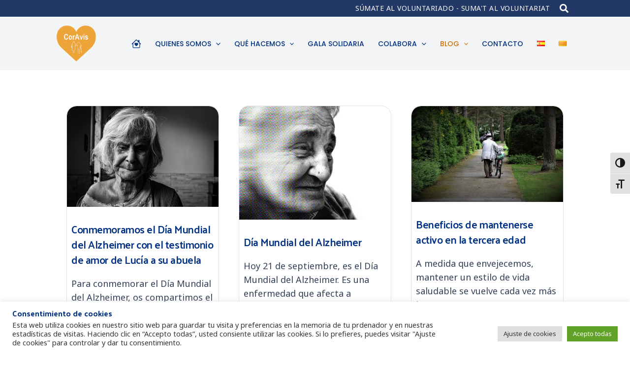

--- FILE ---
content_type: text/html; charset=UTF-8
request_url: https://coravis.org/es/blog/
body_size: 28185
content:
<!DOCTYPE html>
<html lang="es-ES">
<head>
<meta charset="UTF-8">
<meta name="viewport" content="width=device-width, initial-scale=1">
	<link rel="profile" href="https://gmpg.org/xfn/11"> 
	
	  <meta name='robots' content='index, follow, max-image-preview:large, max-snippet:-1, max-video-preview:-1' />
	<style>img:is([sizes="auto" i], [sizes^="auto," i]) { contain-intrinsic-size: 3000px 1500px }</style>
	<link rel="alternate" href="https://coravis.org/es/blog/" hreflang="es" />
<link rel="alternate" href="https://coravis.org/ca/blog-2/" hreflang="ca" />
<meta property="og:title" content="Coravis"/>
<meta property="og:description" content="Con la Comunidad cercana damos felicidad a nuestros mayores"/>
<meta property="og:type" content="article"/>
<meta property="og:article:published_time" content="2024-09-21 09:00:00"/>
<meta property="og:article:modified_time" content="2024-09-20 20:28:57"/>
<meta property="og:article:tag" content="abuelos"/>
<meta property="og:article:tag" content="Personas mayores"/>
<meta name="twitter:card" content="summary">
<meta name="twitter:title" content="Coravis"/>
<meta name="twitter:description" content="Con la Comunidad cercana damos felicidad a nuestros mayores"/>

	<!-- This site is optimized with the Yoast SEO plugin v25.8 - https://yoast.com/wordpress/plugins/seo/ -->
	<title>Actividades y noticias del blog &#8902; Coravis</title>
	<link rel="canonical" href="https://coravis.org/es/blog/" />
	<link rel="next" href="https://coravis.org/es/blog/page/2/" />
	<meta property="og:locale:alternate" content="ca_ES" />
	<meta property="og:url" content="https://coravis.org/es/blog/" />
	<meta property="og:site_name" content="Coravis" />
	<meta property="og:image" content="https://coravis.org/wp-content/uploads/2019/06/CLOTILDE_BAILANDO__RECORTADA-350-px.jpg" />
	<meta property="og:image:width" content="350" />
	<meta property="og:image:height" content="466" />
	<meta property="og:image:type" content="image/jpeg" />
	<meta name="twitter:site" content="@CoravisO" />
	<script type="application/ld+json" class="yoast-schema-graph">{"@context":"https://schema.org","@graph":[{"@type":["WebPage","CollectionPage"],"@id":"https://coravis.org/es/blog/","url":"https://coravis.org/es/blog/","name":"Actividades y noticias del blog &#8902; Coravis","isPartOf":{"@id":"https://coravis.org/es/#website"},"datePublished":"2018-07-13T09:24:00+00:00","dateModified":"2023-03-18T23:14:17+00:00","breadcrumb":{"@id":"https://coravis.org/es/blog/#breadcrumb"},"inLanguage":"es"},{"@type":"BreadcrumbList","@id":"https://coravis.org/es/blog/#breadcrumb","itemListElement":[{"@type":"ListItem","position":1,"name":"Portada","item":"https://coravis.org/es/"},{"@type":"ListItem","position":2,"name":"Actividades y noticias del blog"}]},{"@type":"WebSite","@id":"https://coravis.org/es/#website","url":"https://coravis.org/es/","name":"Coravis","description":"Con la Comunidad cercana damos felicidad a nuestros mayores","publisher":{"@id":"https://coravis.org/es/#organization"},"potentialAction":[{"@type":"SearchAction","target":{"@type":"EntryPoint","urlTemplate":"https://coravis.org/es/?s={search_term_string}"},"query-input":{"@type":"PropertyValueSpecification","valueRequired":true,"valueName":"search_term_string"}}],"inLanguage":"es"},{"@type":"Organization","@id":"https://coravis.org/es/#organization","name":"CORAVIS","url":"https://coravis.org/es/","logo":{"@type":"ImageObject","inLanguage":"es","@id":"https://coravis.org/es/#/schema/logo/image/","url":"https://coravis.org/wp-content/uploads/2022/05/CORAVIS.png","contentUrl":"https://coravis.org/wp-content/uploads/2022/05/CORAVIS.png","width":150,"height":135,"caption":"CORAVIS"},"image":{"@id":"https://coravis.org/es/#/schema/logo/image/"},"sameAs":["https://www.facebook.com/coravisorg","https://x.com/CoravisO","https://www.instagram.com/coravis_org/","https://www.linkedin.com/company/coravis/"]}]}</script>
	<!-- / Yoast SEO plugin. -->


<link rel='dns-prefetch' href='//fonts.googleapis.com' />
<link rel="alternate" type="application/rss+xml" title="Coravis &raquo; Feed" href="https://coravis.org/es/feed/" />
<link rel="alternate" type="application/rss+xml" title="Coravis &raquo; Feed de los comentarios" href="https://coravis.org/es/comments/feed/" />
		<!-- This site uses the Google Analytics by MonsterInsights plugin v9.7.0 - Using Analytics tracking - https://www.monsterinsights.com/ -->
		<!-- Nota: MonsterInsights no está actualmente configurado en este sitio. El dueño del sitio necesita identificarse usando su cuenta de Google Analytics en el panel de ajustes de MonsterInsights. -->
					<!-- No tracking code set -->
				<!-- / Google Analytics by MonsterInsights -->
		<style id='global-styles-inline-css'>
:root{--wp--preset--aspect-ratio--square: 1;--wp--preset--aspect-ratio--4-3: 4/3;--wp--preset--aspect-ratio--3-4: 3/4;--wp--preset--aspect-ratio--3-2: 3/2;--wp--preset--aspect-ratio--2-3: 2/3;--wp--preset--aspect-ratio--16-9: 16/9;--wp--preset--aspect-ratio--9-16: 9/16;--wp--preset--color--black: #000000;--wp--preset--color--cyan-bluish-gray: #abb8c3;--wp--preset--color--white: #ffffff;--wp--preset--color--pale-pink: #f78da7;--wp--preset--color--vivid-red: #cf2e2e;--wp--preset--color--luminous-vivid-orange: #ff6900;--wp--preset--color--luminous-vivid-amber: #fcb900;--wp--preset--color--light-green-cyan: #7bdcb5;--wp--preset--color--vivid-green-cyan: #00d084;--wp--preset--color--pale-cyan-blue: #8ed1fc;--wp--preset--color--vivid-cyan-blue: #0693e3;--wp--preset--color--vivid-purple: #9b51e0;--wp--preset--color--ast-global-color-0: var(--ast-global-color-0);--wp--preset--color--ast-global-color-1: var(--ast-global-color-1);--wp--preset--color--ast-global-color-2: var(--ast-global-color-2);--wp--preset--color--ast-global-color-3: var(--ast-global-color-3);--wp--preset--color--ast-global-color-4: var(--ast-global-color-4);--wp--preset--color--ast-global-color-5: var(--ast-global-color-5);--wp--preset--color--ast-global-color-6: var(--ast-global-color-6);--wp--preset--color--ast-global-color-7: var(--ast-global-color-7);--wp--preset--color--ast-global-color-8: var(--ast-global-color-8);--wp--preset--gradient--vivid-cyan-blue-to-vivid-purple: linear-gradient(135deg,rgba(6,147,227,1) 0%,rgb(155,81,224) 100%);--wp--preset--gradient--light-green-cyan-to-vivid-green-cyan: linear-gradient(135deg,rgb(122,220,180) 0%,rgb(0,208,130) 100%);--wp--preset--gradient--luminous-vivid-amber-to-luminous-vivid-orange: linear-gradient(135deg,rgba(252,185,0,1) 0%,rgba(255,105,0,1) 100%);--wp--preset--gradient--luminous-vivid-orange-to-vivid-red: linear-gradient(135deg,rgba(255,105,0,1) 0%,rgb(207,46,46) 100%);--wp--preset--gradient--very-light-gray-to-cyan-bluish-gray: linear-gradient(135deg,rgb(238,238,238) 0%,rgb(169,184,195) 100%);--wp--preset--gradient--cool-to-warm-spectrum: linear-gradient(135deg,rgb(74,234,220) 0%,rgb(151,120,209) 20%,rgb(207,42,186) 40%,rgb(238,44,130) 60%,rgb(251,105,98) 80%,rgb(254,248,76) 100%);--wp--preset--gradient--blush-light-purple: linear-gradient(135deg,rgb(255,206,236) 0%,rgb(152,150,240) 100%);--wp--preset--gradient--blush-bordeaux: linear-gradient(135deg,rgb(254,205,165) 0%,rgb(254,45,45) 50%,rgb(107,0,62) 100%);--wp--preset--gradient--luminous-dusk: linear-gradient(135deg,rgb(255,203,112) 0%,rgb(199,81,192) 50%,rgb(65,88,208) 100%);--wp--preset--gradient--pale-ocean: linear-gradient(135deg,rgb(255,245,203) 0%,rgb(182,227,212) 50%,rgb(51,167,181) 100%);--wp--preset--gradient--electric-grass: linear-gradient(135deg,rgb(202,248,128) 0%,rgb(113,206,126) 100%);--wp--preset--gradient--midnight: linear-gradient(135deg,rgb(2,3,129) 0%,rgb(40,116,252) 100%);--wp--preset--font-size--small: 13px;--wp--preset--font-size--medium: 20px;--wp--preset--font-size--large: 36px;--wp--preset--font-size--x-large: 42px;--wp--preset--spacing--20: 0.44rem;--wp--preset--spacing--30: 0.67rem;--wp--preset--spacing--40: 1rem;--wp--preset--spacing--50: 1.5rem;--wp--preset--spacing--60: 2.25rem;--wp--preset--spacing--70: 3.38rem;--wp--preset--spacing--80: 5.06rem;--wp--preset--shadow--natural: 6px 6px 9px rgba(0, 0, 0, 0.2);--wp--preset--shadow--deep: 12px 12px 50px rgba(0, 0, 0, 0.4);--wp--preset--shadow--sharp: 6px 6px 0px rgba(0, 0, 0, 0.2);--wp--preset--shadow--outlined: 6px 6px 0px -3px rgba(255, 255, 255, 1), 6px 6px rgba(0, 0, 0, 1);--wp--preset--shadow--crisp: 6px 6px 0px rgba(0, 0, 0, 1);}:root { --wp--style--global--content-size: var(--wp--custom--ast-content-width-size);--wp--style--global--wide-size: var(--wp--custom--ast-wide-width-size); }:where(body) { margin: 0; }.wp-site-blocks > .alignleft { float: left; margin-right: 2em; }.wp-site-blocks > .alignright { float: right; margin-left: 2em; }.wp-site-blocks > .aligncenter { justify-content: center; margin-left: auto; margin-right: auto; }:where(.wp-site-blocks) > * { margin-block-start: 24px; margin-block-end: 0; }:where(.wp-site-blocks) > :first-child { margin-block-start: 0; }:where(.wp-site-blocks) > :last-child { margin-block-end: 0; }:root { --wp--style--block-gap: 24px; }:root :where(.is-layout-flow) > :first-child{margin-block-start: 0;}:root :where(.is-layout-flow) > :last-child{margin-block-end: 0;}:root :where(.is-layout-flow) > *{margin-block-start: 24px;margin-block-end: 0;}:root :where(.is-layout-constrained) > :first-child{margin-block-start: 0;}:root :where(.is-layout-constrained) > :last-child{margin-block-end: 0;}:root :where(.is-layout-constrained) > *{margin-block-start: 24px;margin-block-end: 0;}:root :where(.is-layout-flex){gap: 24px;}:root :where(.is-layout-grid){gap: 24px;}.is-layout-flow > .alignleft{float: left;margin-inline-start: 0;margin-inline-end: 2em;}.is-layout-flow > .alignright{float: right;margin-inline-start: 2em;margin-inline-end: 0;}.is-layout-flow > .aligncenter{margin-left: auto !important;margin-right: auto !important;}.is-layout-constrained > .alignleft{float: left;margin-inline-start: 0;margin-inline-end: 2em;}.is-layout-constrained > .alignright{float: right;margin-inline-start: 2em;margin-inline-end: 0;}.is-layout-constrained > .aligncenter{margin-left: auto !important;margin-right: auto !important;}.is-layout-constrained > :where(:not(.alignleft):not(.alignright):not(.alignfull)){max-width: var(--wp--style--global--content-size);margin-left: auto !important;margin-right: auto !important;}.is-layout-constrained > .alignwide{max-width: var(--wp--style--global--wide-size);}body .is-layout-flex{display: flex;}.is-layout-flex{flex-wrap: wrap;align-items: center;}.is-layout-flex > :is(*, div){margin: 0;}body .is-layout-grid{display: grid;}.is-layout-grid > :is(*, div){margin: 0;}body{padding-top: 0px;padding-right: 0px;padding-bottom: 0px;padding-left: 0px;}a:where(:not(.wp-element-button)){text-decoration: none;}:root :where(.wp-element-button, .wp-block-button__link){background-color: #32373c;border-width: 0;color: #fff;font-family: inherit;font-size: inherit;line-height: inherit;padding: calc(0.667em + 2px) calc(1.333em + 2px);text-decoration: none;}.has-black-color{color: var(--wp--preset--color--black) !important;}.has-cyan-bluish-gray-color{color: var(--wp--preset--color--cyan-bluish-gray) !important;}.has-white-color{color: var(--wp--preset--color--white) !important;}.has-pale-pink-color{color: var(--wp--preset--color--pale-pink) !important;}.has-vivid-red-color{color: var(--wp--preset--color--vivid-red) !important;}.has-luminous-vivid-orange-color{color: var(--wp--preset--color--luminous-vivid-orange) !important;}.has-luminous-vivid-amber-color{color: var(--wp--preset--color--luminous-vivid-amber) !important;}.has-light-green-cyan-color{color: var(--wp--preset--color--light-green-cyan) !important;}.has-vivid-green-cyan-color{color: var(--wp--preset--color--vivid-green-cyan) !important;}.has-pale-cyan-blue-color{color: var(--wp--preset--color--pale-cyan-blue) !important;}.has-vivid-cyan-blue-color{color: var(--wp--preset--color--vivid-cyan-blue) !important;}.has-vivid-purple-color{color: var(--wp--preset--color--vivid-purple) !important;}.has-ast-global-color-0-color{color: var(--wp--preset--color--ast-global-color-0) !important;}.has-ast-global-color-1-color{color: var(--wp--preset--color--ast-global-color-1) !important;}.has-ast-global-color-2-color{color: var(--wp--preset--color--ast-global-color-2) !important;}.has-ast-global-color-3-color{color: var(--wp--preset--color--ast-global-color-3) !important;}.has-ast-global-color-4-color{color: var(--wp--preset--color--ast-global-color-4) !important;}.has-ast-global-color-5-color{color: var(--wp--preset--color--ast-global-color-5) !important;}.has-ast-global-color-6-color{color: var(--wp--preset--color--ast-global-color-6) !important;}.has-ast-global-color-7-color{color: var(--wp--preset--color--ast-global-color-7) !important;}.has-ast-global-color-8-color{color: var(--wp--preset--color--ast-global-color-8) !important;}.has-black-background-color{background-color: var(--wp--preset--color--black) !important;}.has-cyan-bluish-gray-background-color{background-color: var(--wp--preset--color--cyan-bluish-gray) !important;}.has-white-background-color{background-color: var(--wp--preset--color--white) !important;}.has-pale-pink-background-color{background-color: var(--wp--preset--color--pale-pink) !important;}.has-vivid-red-background-color{background-color: var(--wp--preset--color--vivid-red) !important;}.has-luminous-vivid-orange-background-color{background-color: var(--wp--preset--color--luminous-vivid-orange) !important;}.has-luminous-vivid-amber-background-color{background-color: var(--wp--preset--color--luminous-vivid-amber) !important;}.has-light-green-cyan-background-color{background-color: var(--wp--preset--color--light-green-cyan) !important;}.has-vivid-green-cyan-background-color{background-color: var(--wp--preset--color--vivid-green-cyan) !important;}.has-pale-cyan-blue-background-color{background-color: var(--wp--preset--color--pale-cyan-blue) !important;}.has-vivid-cyan-blue-background-color{background-color: var(--wp--preset--color--vivid-cyan-blue) !important;}.has-vivid-purple-background-color{background-color: var(--wp--preset--color--vivid-purple) !important;}.has-ast-global-color-0-background-color{background-color: var(--wp--preset--color--ast-global-color-0) !important;}.has-ast-global-color-1-background-color{background-color: var(--wp--preset--color--ast-global-color-1) !important;}.has-ast-global-color-2-background-color{background-color: var(--wp--preset--color--ast-global-color-2) !important;}.has-ast-global-color-3-background-color{background-color: var(--wp--preset--color--ast-global-color-3) !important;}.has-ast-global-color-4-background-color{background-color: var(--wp--preset--color--ast-global-color-4) !important;}.has-ast-global-color-5-background-color{background-color: var(--wp--preset--color--ast-global-color-5) !important;}.has-ast-global-color-6-background-color{background-color: var(--wp--preset--color--ast-global-color-6) !important;}.has-ast-global-color-7-background-color{background-color: var(--wp--preset--color--ast-global-color-7) !important;}.has-ast-global-color-8-background-color{background-color: var(--wp--preset--color--ast-global-color-8) !important;}.has-black-border-color{border-color: var(--wp--preset--color--black) !important;}.has-cyan-bluish-gray-border-color{border-color: var(--wp--preset--color--cyan-bluish-gray) !important;}.has-white-border-color{border-color: var(--wp--preset--color--white) !important;}.has-pale-pink-border-color{border-color: var(--wp--preset--color--pale-pink) !important;}.has-vivid-red-border-color{border-color: var(--wp--preset--color--vivid-red) !important;}.has-luminous-vivid-orange-border-color{border-color: var(--wp--preset--color--luminous-vivid-orange) !important;}.has-luminous-vivid-amber-border-color{border-color: var(--wp--preset--color--luminous-vivid-amber) !important;}.has-light-green-cyan-border-color{border-color: var(--wp--preset--color--light-green-cyan) !important;}.has-vivid-green-cyan-border-color{border-color: var(--wp--preset--color--vivid-green-cyan) !important;}.has-pale-cyan-blue-border-color{border-color: var(--wp--preset--color--pale-cyan-blue) !important;}.has-vivid-cyan-blue-border-color{border-color: var(--wp--preset--color--vivid-cyan-blue) !important;}.has-vivid-purple-border-color{border-color: var(--wp--preset--color--vivid-purple) !important;}.has-ast-global-color-0-border-color{border-color: var(--wp--preset--color--ast-global-color-0) !important;}.has-ast-global-color-1-border-color{border-color: var(--wp--preset--color--ast-global-color-1) !important;}.has-ast-global-color-2-border-color{border-color: var(--wp--preset--color--ast-global-color-2) !important;}.has-ast-global-color-3-border-color{border-color: var(--wp--preset--color--ast-global-color-3) !important;}.has-ast-global-color-4-border-color{border-color: var(--wp--preset--color--ast-global-color-4) !important;}.has-ast-global-color-5-border-color{border-color: var(--wp--preset--color--ast-global-color-5) !important;}.has-ast-global-color-6-border-color{border-color: var(--wp--preset--color--ast-global-color-6) !important;}.has-ast-global-color-7-border-color{border-color: var(--wp--preset--color--ast-global-color-7) !important;}.has-ast-global-color-8-border-color{border-color: var(--wp--preset--color--ast-global-color-8) !important;}.has-vivid-cyan-blue-to-vivid-purple-gradient-background{background: var(--wp--preset--gradient--vivid-cyan-blue-to-vivid-purple) !important;}.has-light-green-cyan-to-vivid-green-cyan-gradient-background{background: var(--wp--preset--gradient--light-green-cyan-to-vivid-green-cyan) !important;}.has-luminous-vivid-amber-to-luminous-vivid-orange-gradient-background{background: var(--wp--preset--gradient--luminous-vivid-amber-to-luminous-vivid-orange) !important;}.has-luminous-vivid-orange-to-vivid-red-gradient-background{background: var(--wp--preset--gradient--luminous-vivid-orange-to-vivid-red) !important;}.has-very-light-gray-to-cyan-bluish-gray-gradient-background{background: var(--wp--preset--gradient--very-light-gray-to-cyan-bluish-gray) !important;}.has-cool-to-warm-spectrum-gradient-background{background: var(--wp--preset--gradient--cool-to-warm-spectrum) !important;}.has-blush-light-purple-gradient-background{background: var(--wp--preset--gradient--blush-light-purple) !important;}.has-blush-bordeaux-gradient-background{background: var(--wp--preset--gradient--blush-bordeaux) !important;}.has-luminous-dusk-gradient-background{background: var(--wp--preset--gradient--luminous-dusk) !important;}.has-pale-ocean-gradient-background{background: var(--wp--preset--gradient--pale-ocean) !important;}.has-electric-grass-gradient-background{background: var(--wp--preset--gradient--electric-grass) !important;}.has-midnight-gradient-background{background: var(--wp--preset--gradient--midnight) !important;}.has-small-font-size{font-size: var(--wp--preset--font-size--small) !important;}.has-medium-font-size{font-size: var(--wp--preset--font-size--medium) !important;}.has-large-font-size{font-size: var(--wp--preset--font-size--large) !important;}.has-x-large-font-size{font-size: var(--wp--preset--font-size--x-large) !important;}
:root :where(.wp-block-pullquote){font-size: 1.5em;line-height: 1.6;}
</style>
<style id='kadence-blocks-global-variables-inline-css'>
:root {--global-kb-font-size-sm:clamp(0.8rem, 0.73rem + 0.217vw, 0.9rem);--global-kb-font-size-md:clamp(1.1rem, 0.995rem + 0.326vw, 1.25rem);--global-kb-font-size-lg:clamp(1.75rem, 1.576rem + 0.543vw, 2rem);--global-kb-font-size-xl:clamp(2.25rem, 1.728rem + 1.63vw, 3rem);--global-kb-font-size-xxl:clamp(2.5rem, 1.456rem + 3.26vw, 4rem);--global-kb-font-size-xxxl:clamp(2.75rem, 0.489rem + 7.065vw, 6rem);}:root {--global-palette1: #3182CE;--global-palette2: #2B6CB0;--global-palette3: #1A202C;--global-palette4: #2D3748;--global-palette5: #4A5568;--global-palette6: #718096;--global-palette7: #EDF2F7;--global-palette8: #F7FAFC;--global-palette9: #ffffff;}
</style>
<link rel='stylesheet' id='wpo_min-header-0-css' href='https://coravis.org/wp-content/cache/wpo-minify/1758200482/assets/wpo-minify-header-d5aa5dc2.min.css' media='all' />
<style id="kadence_blocks_palette_css">:root .has-kb-palette-1-color{color:#888888}:root .has-kb-palette-1-background-color{background-color:#888888}:root .has-kb-palette-12-color{color:#003082}:root .has-kb-palette-12-background-color{background-color:#003082}:root .has-kb-palette-3-color{color:#ff8500}:root .has-kb-palette-3-background-color{background-color:#ff8500}:root .has-kb-palette-4-color{color:#3ed3ff}:root .has-kb-palette-4-background-color{background-color:#3ed3ff}:root .has-kb-palette-5-color{color:#eeeeee}:root .has-kb-palette-5-background-color{background-color:#eeeeee}:root .has-kb-palette-52-color{color:#888888}:root .has-kb-palette-52-background-color{background-color:#888888}</style><!--[if IE]>
<script src="https://coravis.org/wp-content/themes/astra/assets/js/minified/flexibility.min.js" id="astra-flexibility-js"></script>
<script id="astra-flexibility-js-after">
flexibility(document.documentElement);
</script>
<![endif]-->
<script src="https://coravis.org/wp-includes/js/jquery/jquery.min.js" id="jquery-core-js"></script>
<script src="https://coravis.org/wp-includes/js/jquery/jquery-migrate.min.js" id="jquery-migrate-js"></script>
<script id="cookie-law-info-js-extra">
var Cli_Data = {"nn_cookie_ids":[],"cookielist":[],"non_necessary_cookies":[],"ccpaEnabled":"","ccpaRegionBased":"","ccpaBarEnabled":"","strictlyEnabled":["necessary","obligatoire"],"ccpaType":"gdpr","js_blocking":"1","custom_integration":"","triggerDomRefresh":"","secure_cookies":""};
var cli_cookiebar_settings = {"animate_speed_hide":"500","animate_speed_show":"500","background":"#FFF","border":"#b1a6a6c2","border_on":"","button_1_button_colour":"#61a229","button_1_button_hover":"#4e8221","button_1_link_colour":"#fff","button_1_as_button":"1","button_1_new_win":"","button_2_button_colour":"#333","button_2_button_hover":"#292929","button_2_link_colour":"#444","button_2_as_button":"","button_2_hidebar":"","button_3_button_colour":"#dedfe0","button_3_button_hover":"#b2b2b3","button_3_link_colour":"#333333","button_3_as_button":"1","button_3_new_win":"","button_4_button_colour":"#dedfe0","button_4_button_hover":"#b2b2b3","button_4_link_colour":"#333333","button_4_as_button":"1","button_7_button_colour":"#61a229","button_7_button_hover":"#4e8221","button_7_link_colour":"#fff","button_7_as_button":"1","button_7_new_win":"","font_family":"inherit","header_fix":"","notify_animate_hide":"1","notify_animate_show":"","notify_div_id":"#cookie-law-info-bar","notify_position_horizontal":"right","notify_position_vertical":"bottom","scroll_close":"","scroll_close_reload":"","accept_close_reload":"","reject_close_reload":"","showagain_tab":"","showagain_background":"#fff","showagain_border":"#000","showagain_div_id":"#cookie-law-info-again","showagain_x_position":"100px","text":"#333333","show_once_yn":"","show_once":"10000","logging_on":"","as_popup":"","popup_overlay":"1","bar_heading_text":"Consentimiento de cookies","cookie_bar_as":"banner","popup_showagain_position":"bottom-right","widget_position":"left"};
var log_object = {"ajax_url":"https:\/\/coravis.org\/wp-admin\/admin-ajax.php"};
</script>
<script src="https://coravis.org/wp-content/plugins/cookie-law-info/legacy/public/js/cookie-law-info-public.js" id="cookie-law-info-js"></script>
<link rel="https://api.w.org/" href="https://coravis.org/wp-json/" /><link rel="EditURI" type="application/rsd+xml" title="RSD" href="https://coravis.org/xmlrpc.php?rsd" />
<meta name="google-site-verification" content="oMYFa4aP71z1edhFLsSEBrGZQiQao1zhpsYJoHGl-lo" /><style> .entry-footer .posted-on{ display:none !important; } </style><style> .entry-meta .entry-date{ display:none !important; } </style><style> .entry-meta .date{ display:none !important; } </style><style> .entry-footer .cat-links{ display:none !important; } </style><style> .entry-meta .cat-links{ display:none !important; } </style><style> .entry-meta .categories-links{ display:none !important; } </style><link rel="icon" href="https://coravis.org/wp-content/uploads/2022/05/favicon-CORAVIS-150x150.png" sizes="32x32" />
<link rel="icon" href="https://coravis.org/wp-content/uploads/2022/05/favicon-CORAVIS.png" sizes="192x192" />
<link rel="apple-touch-icon" href="https://coravis.org/wp-content/uploads/2022/05/favicon-CORAVIS.png" />
<meta name="msapplication-TileImage" content="https://coravis.org/wp-content/uploads/2022/05/favicon-CORAVIS.png" />
		<style id="wp-custom-css">
			#div, .div, * {border: dashed 0px rgb(245, 245, 245);}
html {
  scroll-behavior: smooth;
}
.wp-block-group {
  padding-top: 2em;
  padding-bottom: 2em;
}

@media (max-width: 1200px){
.wp-block-group {
  padding: 3em;
  }
	.ast-container, .ast-container-fluid {
  margin-left: auto;
  margin-right: auto;
  padding-left: 30px;
  padding-right: 30px;
  }
}
.no-justificado, p.no-justificado {text-align:left!important;}
.centrado {text-align: center!important;}
.entry-content p:not(.has-text-align-center),
.entry-content p:not(.no-justificado), .justificado {text-align: justify;}

.kt-info-halign-center p {text-align: center!important;}

.no-mb{ margin-bottom:0px!important; }
.no-mt{ margin-top:0px!important; }
.no-pt {padding-top:0px !important}
.no-pb{padding-bottom: 0px !important;}

.ovalado, .ovalado>figure>img,
.wp-block-image.ovalado > figure > img{border-radius: 20px;}
.wp-block-cover-image img.wp-block-cover__image-background, 
.wp-block-cover.ovalado img.wp-block-cover__image-background, 
.wp-block-cover-image.has-background-dim.ovalado::before, 
.wp-block-cover-image .wp-block-cover__gradient-background.ovalado,
.wp-block-cover.ovalado .has-background-dim::before,
.wp-block-cover.has-background-dim.ovalado::before, 
.wp-block-cover .wp-block-cover__gradient-background.ovalado,
.wp-block-cover.ovalado .has-background-dim-20, .ovalado .kt-row-layout-overlay{border-radius: 30px;}

.filete {border: solid 3px #feb05d; border-radius: 1em; padding:1em; margin: 5px;}
.caja {border: solid 3px #feb05d; border-radius: 1em; padding:1em; margin: 5px; background: rgb(254,176,93);
background: linear-gradient(0deg, rgba(254,176,93,1) 0%, rgba(249,242,210,1) 100%);}
.subircolumna {margin-bottom: -1.75em;}
.caja-azul {border: solid 3px #feb05d; border-radius: 1em; padding:1em; margin: 5px; background: rgb(254,176,93);
background: linear-gradient(0deg, rgb(1, 116, 123) 0%, rgb(233, 249, 241) 80%);}

footer a, .mc4wp-form-fields>p>label, .mc4wp-form-fields>p>label>input, .czr-copyright {
  color: #1a1a3a;
  font-size: 0.8rem;
}
#block-11.widget{margin: 0;}
footer .widget_nav_menu li {
  line-height: 1.3;
}

#mc4wp-form-1{
border: solid 1px #e07a00;
padding: 10px;}
.mc4wp-form-fields > p > input {width: 100%;
padding: 7px;}
.mc4wp-form-fields > p > label > input {width: 100%;
padding: 7px;border: solid 1px gray;}
.mc4wp-form-fields {width: 100%;}
.mc4wp-form-fields p {margin-bottom: 5px;}



/* Post */
.ast-separate-container .ast-single-related-posts-container,
.ast-separate-container .comment-respond {
  padding: 1.35em 1.67em 0em;
	border-top: solid 2px orange;
}
/* Plugin de accesibilidad */
.fontsize footer h1, .fontsize footer h2, .fontsize footer h3, .fontsize footer h4, .fontsize footer h5, .fontsize footer h6, .fontsize footer p, .fontsize footer li:not(.a11y-toolbar-list-item), .fontsize footer label, .fontsize footer input, .fontsize footer select, .fontsize footer textarea, .fontsize footer legend, .fontsize footer code, .fontsize footer pre, .fontsize footer dd, .fontsize footer dt, .fontsize footer blockquote {
	font-size: 120% !important;
	line-height: 1.6;
}

.fontsize footer h1, .fontsize footer h2, .fontsize footer h3, .fontsize footer h4, .fontsize footer h5, .fontsize footer h6 {
	font-size: 120% !important;
}
.fontsize #secondary h1, .fontsize #secondary h2, .fontsize #secondary h3, .fontsize #secondary h4, .fontsize #secondary h5, .fontsize #secondary h6, .fontsize #secondary p, .fontsize #secondary li:not(.a11y-toolbar-list-item), .fontsize #secondary label, .fontsize #secondary input, .fontsize #secondary select, .fontsize #secondary textarea, .fontsize #secondary legend, .fontsize #secondary code, .fontsize #secondary pre, .fontsize #secondary dd, .fontsize #secondary dt, .fontsize #secondary blockquote {
	font-size: 120% !important;
	line-height: 1.6;
}

.fontsize #secondary h1, .fontsize #secondary h2, .fontsize #secondary h3, .fontsize #secondary h4, .fontsize #secondary h5, .fontsize #secondary h6 {
	font-size: 120% !important;
}
fontsize h1, .fontsize h2, .fontsize h3, .fontsize h4, .fontsize h5, .fontsize h6 {
  font-size: 140% !important;
}
.fontsize, .fontsize p, .fontsize li:not(.a11y-toolbar-list-item), .fontsize label, .fontsize input, .fontsize select, .fontsize textarea, .fontsize legend, .fontsize code, .fontsize pre, .fontsize dd, .fontsize dt, .fontsize blockquote {
  font-size: 110% !important;
  line-height: 1.6;
}
/* nuevos */
.no-mb, p.no-mb{ margin-bottom:0px!important; }



#programas a:hover{color: black;}
.radio, .radio .has-background-dim-100, figure.wp-block-image img, .post-thumb-img-content.post-thumb img, .wp-block-latest-posts__featured-image img, figure {border-radius: 4px;}


@media (max-width:1200px) {
 .ast-separate-container .ast-article-post,
 .ast-separate-container .ast-article-single {
  margin:0;
  padding:1.34em 2.4em;
 }
}
@media (min-width:993px) {
 .ast-separate-container #primary,
 .ast-separate-container.ast-left-sidebar #primary,
 .ast-separate-container.ast-right-sidebar #primary {
  margin: 2em 0 2em 0;
  padding: 0;
}
}
h2.widget-title{font-size: 1.1rem; color: #1a1a3a;}
.etiqueta-margen-negativo{
background-color: #0205088a;
display: inline-flex;
z-index: 999;
border-radius: 10px;
transform: translate(1em, -2em);
padding: 1px 9px;
color: white;
font-weight: 600;}
.ast-separate-container .ast-article-post, .ast-separate-container .ast-article-single {
  margin: 0;
  padding: 1.34em 2.4em;
}
@media (max-width: 767px){
 figure.wp-block-image img, .post-thumb-img-content.post-thumb img, .wp-block-latest-posts__featured-image img, figure {
  border-radius: 20px;
  }
	.titulo h3, .titulo h2{font-size: 24px!important;}
footer .widget_nav_menu li {line-height: 2.1;}
}
/*Home */
.wp-block-kadence-posts .loop-entry .post-thumbnail img {
  border-radius: 30px 30px 0 0;}
.wp-block-kadence-posts .loop-entry.content-bg {
  border-radius: 30px;
}
.single .entry-content p {
  text-align: justify
}
.ast-single-post .entry-content a, .ast-comment-content a:not(.ast-comment-edit-reply-wrap a) {
  text-decoration: none;
}
.ast-single-post .entry-content a:hover {
  text-decoration: underline;
}
h2, .entry-content h2,
h3, .entry-content h3 {
  padding-top: 0.15em;
}
/* archives y categories 

/* Blog page */
@media (min-width:768px) {
body.blog .ast-row,
body.archive .ast-row {display: grid; grid-template-columns: repeat(3, 1fr);
gap: 0; grid-auto-rows: minmax(100px, auto);}
}
.blog .blog-layout-1, .archive .blog-layout-1{height: 100%; background: #FFF;
border: solid 1px #e2e2e2;
box-shadow: 0px 5px 5px -5px rgba(0,0,0,0.05);
border-radius: 20px;}
.blog .blog-layout-1 .entry-header, .blog .blog-layout-1 .entry-content, .archive .blog-layout-1 .entry-header, .archive .blog-layout-1 .entry-content{padding: 0 1em;}
.blog .blog-layout-1 .entry-content, .archive .blog-layout-1 .entry-content{font-size: 16px;
line-height: 1.5em;
letter-spacing: 0.02em;text-align: justify;}
.blog-layout-1 {
  border-bottom: 0px;}
.blog .blog-layout-1 .entry-title a,.archive .blog-layout-1 .entry-title a {
  font-size: 1.2rem;
  font-weight: 600;
  line-height: 1.2em;
  letter-spacing: -0.02em;
}
.blog .blog-layout-1 .entry-title, .archive .entry-title, .search .entry-title {line-height: 1;}
.blog .blog-layout-1 .entry-meta{display: none}
.blog .blog-layout-1 .post-thumb .wp-post-image, .archive .blog-layout-1 .post-thumb .wp-post-image {border-radius: 20px 20px 0 0;}
body.archive #primary {
  margin: 0;
}
/* espacio despues de la 1a img de un post */
.post .entry-content img:nth-of-type(1){
  margin-bottom:25px;
}
/* Blog */
h2.entry-title.ast-blog-single-element{padding: 0 0.3em;}
.ast-excerpt-container.ast-blog-single-element,.ast-blog-single-element.ast-read-more-container.read-more{padding: 0 0.5em;}
.ocultar{display: none!important;}
/* Móbil */
@media (max-width: 767px){
	h1, .entry-content h1 {
  line-height: 1.2em;}
	.no-mb{ margin-bottom:0px!important; }
.no-pxl{ padding-left:0px!important; }
.no-pxr {padding-right:0px !important}
}
.oculto{display:none!important}		</style>
		</head>

<body data-rsssl=1 itemtype='https://schema.org/Blog' itemscope='itemscope' class="blog wp-custom-logo wp-theme-astra ast-desktop ast-plain-container ast-no-sidebar astra-4.8.12 group-blog ast-inherit-site-logo-transparent ast-hfb-header">

<a
	class="skip-link screen-reader-text"
	href="#content"
	title="Ir al contenido">
		Ir al contenido</a>

<div
class="hfeed site" id="page">
			<header
		class="site-header header-main-layout-1 ast-primary-menu-enabled ast-hide-custom-menu-mobile ast-builder-menu-toggle-icon ast-mobile-header-inline" id="masthead" itemtype="https://schema.org/WPHeader" itemscope="itemscope" itemid="#masthead"		>
			<div id="ast-desktop-header" data-toggle-type="off-canvas">
		<div class="ast-above-header-wrap  ">
		<div class="ast-above-header-bar ast-above-header  site-header-focus-item" data-section="section-above-header-builder">
						<div class="site-above-header-wrap ast-builder-grid-row-container site-header-focus-item ast-container" data-section="section-above-header-builder">
				<div class="ast-builder-grid-row ast-builder-grid-row-has-sides ast-builder-grid-row-no-center">
											<div class="site-header-above-section-left site-header-section ast-flex site-header-section-left">
													</div>
																									<div class="site-header-above-section-right site-header-section ast-flex ast-grid-right-section">
										<aside
		class="header-widget-area widget-area site-header-focus-item header-widget-area-inner" data-section="sidebar-widgets-header-widget-1" aria-label="Header Widget 1"		>
						<section id="block-32" class="widget widget_block"><style id='kadence-blocks-advancedheading-inline-css'>
.wp-block-kadence-advancedheading mark{background:transparent;border-style:solid;border-width:0}.wp-block-kadence-advancedheading mark.kt-highlight{color:#f76a0c;}.kb-adv-heading-icon{display: inline-flex;justify-content: center;align-items: center;} .is-layout-constrained > .kb-advanced-heading-link {display: block;}.kb-screen-reader-text{position:absolute;width:1px;height:1px;padding:0;margin:-1px;overflow:hidden;clip:rect(0,0,0,0);}
</style>
<style>.wp-block-kadence-advancedheading.kt-adv-heading_adb8f4-fb, .wp-block-kadence-advancedheading.kt-adv-heading_adb8f4-fb[data-kb-block="kb-adv-heading_adb8f4-fb"]{display:block;font-size:14px;font-style:normal;letter-spacing:0.5px;color:#faf1e0;}.wp-block-kadence-advancedheading.kt-adv-heading_adb8f4-fb mark.kt-highlight, .wp-block-kadence-advancedheading.kt-adv-heading_adb8f4-fb[data-kb-block="kb-adv-heading_adb8f4-fb"] mark.kt-highlight{font-style:normal;color:#f76a0c;-webkit-box-decoration-break:clone;box-decoration-break:clone;padding-top:0px;padding-right:0px;padding-bottom:0px;padding-left:0px;}</style>
<span class="kt-adv-heading_adb8f4-fb wp-block-kadence-advancedheading" data-kb-block="kb-adv-heading_adb8f4-fb"><a href="https://coravis.org/es/ayudanos-a-ayudar/#con-tu-tiempo">SÚMATE AL VOLUNTARIADO</a> -  <a href="https://coravis.org/ca/ajudans-a-ajudar/#amb-el-teu-temps">SUMA'T AL VOLUNTARIAT</a></span>
</section><section id="block-33" class="widget widget_block"><style>#block-32{margin: 0px 0;}
.kt-adv-heading_adb8f4-fb.wp-block-kadence-advancedheading a {color: white; }</style></section>		</aside>
					<aside
		class="header-widget-area widget-area site-header-focus-item header-widget-area-inner" data-section="sidebar-widgets-header-widget-2" aria-label="Header Widget 2"		>
						<section id="block-26" class="widget widget_block"><link rel='stylesheet' id='kadence-blocks-icon-css' href='https://coravis.org/wp-content/plugins/kadence-blocks/dist/style-blocks-icon.css' media='all' />
<style>.kt-svg-icons_6ac87c-68 .kt-svg-item-0 .kb-svg-icon-wrap{color:var(--ast-global-color-5);font-size:18px;}.kt-svg-icons_6ac87c-68 .kt-svg-item-0:hover .kb-svg-icon-wrap{color:var(--ast-global-color-0);}.wp-block-kadence-icon.kt-svg-icons_6ac87c-68{justify-content:center;}</style>
<div class="wp-block-kadence-icon kt-svg-icons kt-svg-icons_6ac87c-68 alignnone kb-icon-valign-middle" style="text-align:center"><div class="kt-svg-style-default kt-svg-icon-wrap kt-svg-item-0"><a href="https://coravis.org/es/buscar/" class="kt-svg-icon-link"><div style="display:inline-flex;justify-content:center;align-items:center;color:var(--ast-global-color-5)" class="kt-svg-icon kt-svg-icon-fas_search"><svg style="display:inline-block;vertical-align:middle" viewbox="0 0 512 512" height="18" width="18" fill="currentColor" xmlns="http://www.w3.org/2000/svg"><title>Buscar</title><path d="M505 442.7L405.3 343c-4.5-4.5-10.6-7-17-7H372c27.6-35.3 44-79.7 44-128C416 93.1 322.9 0 208 0S0 93.1 0 208s93.1 208 208 208c48.3 0 92.7-16.4 128-44v16.3c0 6.4 2.5 12.5 7 17l99.7 99.7c9.4 9.4 24.6 9.4 33.9 0l28.3-28.3c9.4-9.4 9.4-24.6.1-34zM208 336c-70.7 0-128-57.2-128-128 0-70.7 57.2-128 128-128 70.7 0 128 57.2 128 128 0 70.7-57.2 128-128 128z"></path></svg></div></a></div></div>
</section>		</aside>
									</div>
												</div>
					</div>
								</div>
			</div>
		<div class="ast-main-header-wrap main-header-bar-wrap ">
		<div class="ast-primary-header-bar ast-primary-header main-header-bar site-header-focus-item" data-section="section-primary-header-builder">
						<div class="site-primary-header-wrap ast-builder-grid-row-container site-header-focus-item ast-container" data-section="section-primary-header-builder">
				<div class="ast-builder-grid-row ast-builder-grid-row-has-sides ast-builder-grid-row-no-center">
											<div class="site-header-primary-section-left site-header-section ast-flex site-header-section-left">
									<div class="ast-builder-layout-element ast-flex site-header-focus-item" data-section="title_tagline">
							<div
				class="site-branding ast-site-identity" itemtype="https://schema.org/Organization" itemscope="itemscope"				>
					<span class="site-logo-img"><a href="https://coravis.org/es/" class="custom-logo-link" rel="home"><img width="389" height="356" src="https://coravis.org/wp-content/uploads/2024/06/LOGO-CORAVIS-400x359-1.svg" class="custom-logo" alt="Coravis" decoding="async" fetchpriority="high" srcset="https://coravis.org/wp-content/uploads/2024/06/LOGO-CORAVIS-400x359-1.svg 1x, https://coravis.org/wp-content/uploads/2024/06/LOGO-CORAVIS-400x359-1.svg 2x" /></a></span>				</div>
			<!-- .site-branding -->
					</div>
								</div>
																									<div class="site-header-primary-section-right site-header-section ast-flex ast-grid-right-section">
										<div class="ast-builder-menu-1 ast-builder-menu ast-flex ast-builder-menu-1-focus-item ast-builder-layout-element site-header-focus-item" data-section="section-hb-menu-1">
			<div class="ast-main-header-bar-alignment"><div class="main-header-bar-navigation"><nav class="site-navigation ast-flex-grow-1 navigation-accessibility site-header-focus-item" id="primary-site-navigation-desktop" aria-label="Navegación del sitio: Principal-CAST" itemtype="https://schema.org/SiteNavigationElement" itemscope="itemscope"><div class="main-navigation ast-inline-flex"><ul id="ast-hf-menu-1" class="main-header-menu ast-menu-shadow ast-nav-menu ast-flex  submenu-with-border astra-menu-animation-slide-down  ast-menu-hover-style-zoom  stack-on-mobile"><li id="menu-item-1702" class="menu-item menu-item-type-post_type menu-item-object-page menu-item-home menu-item-1702"><a href="https://coravis.org/es/" title="INICIO" class="menu-link"><svg xmlns="http://www.w3.org/2000/svg" aria-hidden="true" role="img" style="vertical-align: -0.125em;" width="20" height="20" preserveAspectRatio="xMidYMid meet" viewBox="0 0 16 16"><rect x="0" y="0" width="16" height="16" fill="none" stroke="none" /><path fill="#003082" fill-rule="evenodd" d="M8.707 1.5a1 1 0 0 0-1.414 0L.646 8.146a.5.5 0 0 0 .708.707L2 8.207V13.5A1.5 1.5 0 0 0 3.5 15h9a1.5 1.5 0 0 0 1.5-1.5V8.207l.646.646a.5.5 0 0 0 .708-.707L13 5.793V2.5a.5.5 0 0 0-.5-.5h-1a.5.5 0 0 0-.5.5v1.293L8.707 1.5ZM13 7.207l-5-5l-5 5V13.5a.5.5 0 0 0 .5.5h9a.5.5 0 0 0 .5-.5V7.207Zm-5-.225C9.664 5.309 13.825 8.236 8 12C2.175 8.236 6.336 5.309 8 6.982Z"/></svg></a></li>
<li id="menu-item-2243" class="menu-item menu-item-type-post_type menu-item-object-page menu-item-has-children menu-item-2243"><a aria-expanded="false" href="https://coravis.org/es/quienes-somos/" class="menu-link">QUIENES SOMOS<span role="application" class="dropdown-menu-toggle ast-header-navigation-arrow" tabindex="0" aria-expanded="false" aria-label="Alternar menú" ><span class="ast-icon icon-arrow"><svg class="ast-arrow-svg" xmlns="http://www.w3.org/2000/svg" xmlns:xlink="http://www.w3.org/1999/xlink" version="1.1" x="0px" y="0px" width="26px" height="16.043px" viewBox="57 35.171 26 16.043" enable-background="new 57 35.171 26 16.043" xml:space="preserve">
                <path d="M57.5,38.193l12.5,12.5l12.5-12.5l-2.5-2.5l-10,10l-10-10L57.5,38.193z" />
                </svg></span></span></a><button class="ast-menu-toggle" aria-expanded="false"><span class="screen-reader-text">Alternar menú</span><span class="ast-icon icon-arrow"><svg class="ast-arrow-svg" xmlns="http://www.w3.org/2000/svg" xmlns:xlink="http://www.w3.org/1999/xlink" version="1.1" x="0px" y="0px" width="26px" height="16.043px" viewBox="57 35.171 26 16.043" enable-background="new 57 35.171 26 16.043" xml:space="preserve">
                <path d="M57.5,38.193l12.5,12.5l12.5-12.5l-2.5-2.5l-10,10l-10-10L57.5,38.193z" />
                </svg></span></button>
<ul class="sub-menu">
	<li id="menu-item-3377" class="menu-item menu-item-type-post_type menu-item-object-page menu-item-3377"><a href="https://coravis.org/es/quienes-somos/" class="menu-link"><span class="ast-icon icon-arrow"><svg class="ast-arrow-svg" xmlns="http://www.w3.org/2000/svg" xmlns:xlink="http://www.w3.org/1999/xlink" version="1.1" x="0px" y="0px" width="26px" height="16.043px" viewBox="57 35.171 26 16.043" enable-background="new 57 35.171 26 16.043" xml:space="preserve">
                <path d="M57.5,38.193l12.5,12.5l12.5-12.5l-2.5-2.5l-10,10l-10-10L57.5,38.193z" />
                </svg></span>ORIGEN</a></li>
	<li id="menu-item-2250" class="menu-item menu-item-type-custom menu-item-object-custom menu-item-2250"><a href="https://coravis.org/es/quienes-somos/#mision-vision-valores" class="menu-link"><span class="ast-icon icon-arrow"><svg class="ast-arrow-svg" xmlns="http://www.w3.org/2000/svg" xmlns:xlink="http://www.w3.org/1999/xlink" version="1.1" x="0px" y="0px" width="26px" height="16.043px" viewBox="57 35.171 26 16.043" enable-background="new 57 35.171 26 16.043" xml:space="preserve">
                <path d="M57.5,38.193l12.5,12.5l12.5-12.5l-2.5-2.5l-10,10l-10-10L57.5,38.193z" />
                </svg></span>MISIÓN, VISIÓN Y VALORES</a></li>
	<li id="menu-item-63" class="menu-item menu-item-type-post_type menu-item-object-page menu-item-63"><a href="https://coravis.org/es/historico-datos/" class="menu-link"><span class="ast-icon icon-arrow"><svg class="ast-arrow-svg" xmlns="http://www.w3.org/2000/svg" xmlns:xlink="http://www.w3.org/1999/xlink" version="1.1" x="0px" y="0px" width="26px" height="16.043px" viewBox="57 35.171 26 16.043" enable-background="new 57 35.171 26 16.043" xml:space="preserve">
                <path d="M57.5,38.193l12.5,12.5l12.5-12.5l-2.5-2.5l-10,10l-10-10L57.5,38.193z" />
                </svg></span>HISTÓRICO</a></li>
</ul>
</li>
<li id="menu-item-2244" class="menu-item menu-item-type-post_type menu-item-object-page menu-item-has-children menu-item-2244"><a aria-expanded="false" href="https://coravis.org/es/que-hacemos/" class="menu-link">QUÉ HACEMOS<span role="application" class="dropdown-menu-toggle ast-header-navigation-arrow" tabindex="0" aria-expanded="false" aria-label="Alternar menú" ><span class="ast-icon icon-arrow"><svg class="ast-arrow-svg" xmlns="http://www.w3.org/2000/svg" xmlns:xlink="http://www.w3.org/1999/xlink" version="1.1" x="0px" y="0px" width="26px" height="16.043px" viewBox="57 35.171 26 16.043" enable-background="new 57 35.171 26 16.043" xml:space="preserve">
                <path d="M57.5,38.193l12.5,12.5l12.5-12.5l-2.5-2.5l-10,10l-10-10L57.5,38.193z" />
                </svg></span></span></a><button class="ast-menu-toggle" aria-expanded="false"><span class="screen-reader-text">Alternar menú</span><span class="ast-icon icon-arrow"><svg class="ast-arrow-svg" xmlns="http://www.w3.org/2000/svg" xmlns:xlink="http://www.w3.org/1999/xlink" version="1.1" x="0px" y="0px" width="26px" height="16.043px" viewBox="57 35.171 26 16.043" enable-background="new 57 35.171 26 16.043" xml:space="preserve">
                <path d="M57.5,38.193l12.5,12.5l12.5-12.5l-2.5-2.5l-10,10l-10-10L57.5,38.193z" />
                </svg></span></button>
<ul class="sub-menu">
	<li id="menu-item-2246" class="menu-item menu-item-type-custom menu-item-object-custom menu-item-2246"><a href="https://coravis.org/es/que-hacemos/#programas" class="menu-link"><span class="ast-icon icon-arrow"><svg class="ast-arrow-svg" xmlns="http://www.w3.org/2000/svg" xmlns:xlink="http://www.w3.org/1999/xlink" version="1.1" x="0px" y="0px" width="26px" height="16.043px" viewBox="57 35.171 26 16.043" enable-background="new 57 35.171 26 16.043" xml:space="preserve">
                <path d="M57.5,38.193l12.5,12.5l12.5-12.5l-2.5-2.5l-10,10l-10-10L57.5,38.193z" />
                </svg></span>NUESTROS PROGRAMAS</a></li>
</ul>
</li>
<li id="menu-item-5271" class="menu-item menu-item-type-post_type menu-item-object-page menu-item-5271"><a href="https://coravis.org/es/gala-solidaria/" class="menu-link">Gala Solidaria</a></li>
<li id="menu-item-2448" class="menu-item menu-item-type-post_type menu-item-object-page menu-item-has-children menu-item-2448"><a aria-expanded="false" href="https://coravis.org/es/ayudanos-a-ayudar/" class="menu-link">COLABORA<span role="application" class="dropdown-menu-toggle ast-header-navigation-arrow" tabindex="0" aria-expanded="false" aria-label="Alternar menú" ><span class="ast-icon icon-arrow"><svg class="ast-arrow-svg" xmlns="http://www.w3.org/2000/svg" xmlns:xlink="http://www.w3.org/1999/xlink" version="1.1" x="0px" y="0px" width="26px" height="16.043px" viewBox="57 35.171 26 16.043" enable-background="new 57 35.171 26 16.043" xml:space="preserve">
                <path d="M57.5,38.193l12.5,12.5l12.5-12.5l-2.5-2.5l-10,10l-10-10L57.5,38.193z" />
                </svg></span></span></a><button class="ast-menu-toggle" aria-expanded="false"><span class="screen-reader-text">Alternar menú</span><span class="ast-icon icon-arrow"><svg class="ast-arrow-svg" xmlns="http://www.w3.org/2000/svg" xmlns:xlink="http://www.w3.org/1999/xlink" version="1.1" x="0px" y="0px" width="26px" height="16.043px" viewBox="57 35.171 26 16.043" enable-background="new 57 35.171 26 16.043" xml:space="preserve">
                <path d="M57.5,38.193l12.5,12.5l12.5-12.5l-2.5-2.5l-10,10l-10-10L57.5,38.193z" />
                </svg></span></button>
<ul class="sub-menu">
	<li id="menu-item-2247" class="menu-item menu-item-type-custom menu-item-object-custom menu-item-2247"><a href="https://coravis.org/es/ayudanos-a-ayudar/#con-tu-tiempo" class="menu-link"><span class="ast-icon icon-arrow"><svg class="ast-arrow-svg" xmlns="http://www.w3.org/2000/svg" xmlns:xlink="http://www.w3.org/1999/xlink" version="1.1" x="0px" y="0px" width="26px" height="16.043px" viewBox="57 35.171 26 16.043" enable-background="new 57 35.171 26 16.043" xml:space="preserve">
                <path d="M57.5,38.193l12.5,12.5l12.5-12.5l-2.5-2.5l-10,10l-10-10L57.5,38.193z" />
                </svg></span>CON TU TIEMPO</a></li>
	<li id="menu-item-2356" class="menu-item menu-item-type-custom menu-item-object-custom menu-item-2356"><a href="https://coravis.org/es/ayudanos-a-ayudar/#con-tu-tiempo" class="menu-link"><span class="ast-icon icon-arrow"><svg class="ast-arrow-svg" xmlns="http://www.w3.org/2000/svg" xmlns:xlink="http://www.w3.org/1999/xlink" version="1.1" x="0px" y="0px" width="26px" height="16.043px" viewBox="57 35.171 26 16.043" enable-background="new 57 35.171 26 16.043" xml:space="preserve">
                <path d="M57.5,38.193l12.5,12.5l12.5-12.5l-2.5-2.5l-10,10l-10-10L57.5,38.193z" />
                </svg></span>HAZTE VOLUNTARIO</a></li>
	<li id="menu-item-2248" class="menu-item menu-item-type-custom menu-item-object-custom menu-item-2248"><a href="https://coravis.org/es/ayudanos-a-ayudar/#apoyo-economico" class="menu-link"><span class="ast-icon icon-arrow"><svg class="ast-arrow-svg" xmlns="http://www.w3.org/2000/svg" xmlns:xlink="http://www.w3.org/1999/xlink" version="1.1" x="0px" y="0px" width="26px" height="16.043px" viewBox="57 35.171 26 16.043" enable-background="new 57 35.171 26 16.043" xml:space="preserve">
                <path d="M57.5,38.193l12.5,12.5l12.5-12.5l-2.5-2.5l-10,10l-10-10L57.5,38.193z" />
                </svg></span>CON TU APOYO ECONÓMICO</a></li>
	<li id="menu-item-5683" class="menu-item menu-item-type-custom menu-item-object-custom menu-item-5683"><a href="https://coravis.org/es/ayudanos-a-ayudar/#instituciones-patrocinadoras" class="menu-link"><span class="ast-icon icon-arrow"><svg class="ast-arrow-svg" xmlns="http://www.w3.org/2000/svg" xmlns:xlink="http://www.w3.org/1999/xlink" version="1.1" x="0px" y="0px" width="26px" height="16.043px" viewBox="57 35.171 26 16.043" enable-background="new 57 35.171 26 16.043" xml:space="preserve">
                <path d="M57.5,38.193l12.5,12.5l12.5-12.5l-2.5-2.5l-10,10l-10-10L57.5,38.193z" />
                </svg></span>INSTITUCIONES PATROCINADORAS</a></li>
	<li id="menu-item-2249" class="menu-item menu-item-type-custom menu-item-object-custom menu-item-2249"><a href="https://coravis.org/es/ayudanos-a-ayudar/#instituciones-colaboradoras" class="menu-link"><span class="ast-icon icon-arrow"><svg class="ast-arrow-svg" xmlns="http://www.w3.org/2000/svg" xmlns:xlink="http://www.w3.org/1999/xlink" version="1.1" x="0px" y="0px" width="26px" height="16.043px" viewBox="57 35.171 26 16.043" enable-background="new 57 35.171 26 16.043" xml:space="preserve">
                <path d="M57.5,38.193l12.5,12.5l12.5-12.5l-2.5-2.5l-10,10l-10-10L57.5,38.193z" />
                </svg></span>INSTITUCIONES COLABORADORAS</a></li>
</ul>
</li>
<li id="menu-item-412" class="menu-item menu-item-type-post_type menu-item-object-page current-menu-item page_item page-item-404 current_page_item current_page_parent menu-item-has-children menu-item-412"><a aria-expanded="false" href="https://coravis.org/es/blog/" aria-current="page" class="menu-link">BLOG<span role="application" class="dropdown-menu-toggle ast-header-navigation-arrow" tabindex="0" aria-expanded="false" aria-label="Alternar menú" ><span class="ast-icon icon-arrow"><svg class="ast-arrow-svg" xmlns="http://www.w3.org/2000/svg" xmlns:xlink="http://www.w3.org/1999/xlink" version="1.1" x="0px" y="0px" width="26px" height="16.043px" viewBox="57 35.171 26 16.043" enable-background="new 57 35.171 26 16.043" xml:space="preserve">
                <path d="M57.5,38.193l12.5,12.5l12.5-12.5l-2.5-2.5l-10,10l-10-10L57.5,38.193z" />
                </svg></span></span></a><button class="ast-menu-toggle" aria-expanded="false"><span class="screen-reader-text">Alternar menú</span><span class="ast-icon icon-arrow"><svg class="ast-arrow-svg" xmlns="http://www.w3.org/2000/svg" xmlns:xlink="http://www.w3.org/1999/xlink" version="1.1" x="0px" y="0px" width="26px" height="16.043px" viewBox="57 35.171 26 16.043" enable-background="new 57 35.171 26 16.043" xml:space="preserve">
                <path d="M57.5,38.193l12.5,12.5l12.5-12.5l-2.5-2.5l-10,10l-10-10L57.5,38.193z" />
                </svg></span></button>
<ul class="sub-menu">
	<li id="menu-item-6074" class="menu-item menu-item-type-taxonomy menu-item-object-category menu-item-6074"><a href="https://coravis.org/es/category/eventos-actividades/" class="menu-link"><span class="ast-icon icon-arrow"><svg class="ast-arrow-svg" xmlns="http://www.w3.org/2000/svg" xmlns:xlink="http://www.w3.org/1999/xlink" version="1.1" x="0px" y="0px" width="26px" height="16.043px" viewBox="57 35.171 26 16.043" enable-background="new 57 35.171 26 16.043" xml:space="preserve">
                <path d="M57.5,38.193l12.5,12.5l12.5-12.5l-2.5-2.5l-10,10l-10-10L57.5,38.193z" />
                </svg></span>Eventos y Actividades</a></li>
	<li id="menu-item-6034" class="menu-item menu-item-type-taxonomy menu-item-object-category menu-item-6034"><a href="https://coravis.org/es/category/salud/" class="menu-link"><span class="ast-icon icon-arrow"><svg class="ast-arrow-svg" xmlns="http://www.w3.org/2000/svg" xmlns:xlink="http://www.w3.org/1999/xlink" version="1.1" x="0px" y="0px" width="26px" height="16.043px" viewBox="57 35.171 26 16.043" enable-background="new 57 35.171 26 16.043" xml:space="preserve">
                <path d="M57.5,38.193l12.5,12.5l12.5-12.5l-2.5-2.5l-10,10l-10-10L57.5,38.193z" />
                </svg></span>Salud</a></li>
	<li id="menu-item-6035" class="menu-item menu-item-type-taxonomy menu-item-object-category menu-item-6035"><a href="https://coravis.org/es/category/alimentacion/" class="menu-link"><span class="ast-icon icon-arrow"><svg class="ast-arrow-svg" xmlns="http://www.w3.org/2000/svg" xmlns:xlink="http://www.w3.org/1999/xlink" version="1.1" x="0px" y="0px" width="26px" height="16.043px" viewBox="57 35.171 26 16.043" enable-background="new 57 35.171 26 16.043" xml:space="preserve">
                <path d="M57.5,38.193l12.5,12.5l12.5-12.5l-2.5-2.5l-10,10l-10-10L57.5,38.193z" />
                </svg></span>Alimentación</a></li>
	<li id="menu-item-6037" class="menu-item menu-item-type-taxonomy menu-item-object-category menu-item-6037"><a href="https://coravis.org/es/category/cancion-coravis/" class="menu-link"><span class="ast-icon icon-arrow"><svg class="ast-arrow-svg" xmlns="http://www.w3.org/2000/svg" xmlns:xlink="http://www.w3.org/1999/xlink" version="1.1" x="0px" y="0px" width="26px" height="16.043px" viewBox="57 35.171 26 16.043" enable-background="new 57 35.171 26 16.043" xml:space="preserve">
                <path d="M57.5,38.193l12.5,12.5l12.5-12.5l-2.5-2.5l-10,10l-10-10L57.5,38.193z" />
                </svg></span>Canción Coravis</a></li>
	<li id="menu-item-6082" class="menu-item menu-item-type-taxonomy menu-item-object-category menu-item-6082"><a href="https://coravis.org/es/category/conmemoracion/" class="menu-link"><span class="ast-icon icon-arrow"><svg class="ast-arrow-svg" xmlns="http://www.w3.org/2000/svg" xmlns:xlink="http://www.w3.org/1999/xlink" version="1.1" x="0px" y="0px" width="26px" height="16.043px" viewBox="57 35.171 26 16.043" enable-background="new 57 35.171 26 16.043" xml:space="preserve">
                <path d="M57.5,38.193l12.5,12.5l12.5-12.5l-2.5-2.5l-10,10l-10-10L57.5,38.193z" />
                </svg></span>Conmemoraciones</a></li>
</ul>
</li>
<li id="menu-item-402" class="menu-item menu-item-type-post_type menu-item-object-page menu-item-402"><a href="https://coravis.org/es/contacto/" class="menu-link">CONTACTO</a></li>
<li id="menu-item-125-es" class="lang-item lang-item-3 lang-item-es current-lang lang-item-first menu-item menu-item-type-custom menu-item-object-custom menu-item-125-es"><a href="https://coravis.org/es/blog/" hreflang="es-ES" lang="es-ES" class="menu-link"><img src="[data-uri]" alt="Castellano" width="16" height="11" style="width: 16px; height: 11px;" /></a></li>
<li id="menu-item-125-ca" class="lang-item lang-item-6 lang-item-ca menu-item menu-item-type-custom menu-item-object-custom menu-item-125-ca"><a href="https://coravis.org/ca/blog-2/" hreflang="ca" lang="ca" class="menu-link"><img src="[data-uri]" alt="Català" width="16" height="11" style="width: 16px; height: 11px;" /></a></li>
</ul></div></nav></div></div>		</div>
									</div>
												</div>
					</div>
								</div>
			</div>
	</div> <!-- Main Header Bar Wrap -->
<div id="ast-mobile-header" class="ast-mobile-header-wrap " data-type="off-canvas">
		<div class="ast-main-header-wrap main-header-bar-wrap" >
		<div class="ast-primary-header-bar ast-primary-header main-header-bar site-primary-header-wrap site-header-focus-item ast-builder-grid-row-layout-default ast-builder-grid-row-tablet-layout-default ast-builder-grid-row-mobile-layout-default" data-section="section-primary-header-builder">
									<div class="ast-builder-grid-row ast-builder-grid-row-has-sides ast-builder-grid-row-no-center">
													<div class="site-header-primary-section-left site-header-section ast-flex site-header-section-left">
										<div class="ast-builder-layout-element ast-flex site-header-focus-item" data-section="title_tagline">
							<div
				class="site-branding ast-site-identity" itemtype="https://schema.org/Organization" itemscope="itemscope"				>
					<span class="site-logo-img"><a href="https://coravis.org/es/" class="custom-logo-link" rel="home"><img width="389" height="356" src="https://coravis.org/wp-content/uploads/2024/06/LOGO-CORAVIS-400x359-1.svg" class="custom-logo" alt="Coravis" decoding="async" srcset="https://coravis.org/wp-content/uploads/2024/06/LOGO-CORAVIS-400x359-1.svg 1x, https://coravis.org/wp-content/uploads/2024/06/LOGO-CORAVIS-400x359-1.svg 2x" /></a></span>				</div>
			<!-- .site-branding -->
					</div>
									</div>
																									<div class="site-header-primary-section-right site-header-section ast-flex ast-grid-right-section">
										<div class="ast-builder-layout-element ast-flex site-header-focus-item" data-section="section-header-mobile-trigger">
						<div class="ast-button-wrap">
				<button type="button" class="menu-toggle main-header-menu-toggle ast-mobile-menu-trigger-outline"   aria-expanded="false">
					<span class="screen-reader-text">Main Menu</span>
					<span class="mobile-menu-toggle-icon">
						<span aria-hidden="true" class="ahfb-svg-iconset ast-inline-flex svg-baseline"><svg class='ast-mobile-svg ast-menu-svg' fill='currentColor' version='1.1' xmlns='http://www.w3.org/2000/svg' width='24' height='24' viewBox='0 0 24 24'><path d='M3 13h18c0.552 0 1-0.448 1-1s-0.448-1-1-1h-18c-0.552 0-1 0.448-1 1s0.448 1 1 1zM3 7h18c0.552 0 1-0.448 1-1s-0.448-1-1-1h-18c-0.552 0-1 0.448-1 1s0.448 1 1 1zM3 19h18c0.552 0 1-0.448 1-1s-0.448-1-1-1h-18c-0.552 0-1 0.448-1 1s0.448 1 1 1z'></path></svg></span><span aria-hidden="true" class="ahfb-svg-iconset ast-inline-flex svg-baseline"><svg class='ast-mobile-svg ast-close-svg' fill='currentColor' version='1.1' xmlns='http://www.w3.org/2000/svg' width='24' height='24' viewBox='0 0 24 24'><path d='M5.293 6.707l5.293 5.293-5.293 5.293c-0.391 0.391-0.391 1.024 0 1.414s1.024 0.391 1.414 0l5.293-5.293 5.293 5.293c0.391 0.391 1.024 0.391 1.414 0s0.391-1.024 0-1.414l-5.293-5.293 5.293-5.293c0.391-0.391 0.391-1.024 0-1.414s-1.024-0.391-1.414 0l-5.293 5.293-5.293-5.293c-0.391-0.391-1.024-0.391-1.414 0s-0.391 1.024 0 1.414z'></path></svg></span>					</span>
									</button>
			</div>
					</div>
									</div>
											</div>
						</div>
	</div>
	</div>
		</header><!-- #masthead -->
			<div id="content" class="site-content">
		<div class="ast-container">
			<div id="primary" class="content-area primary">
					<main id="main" class="site-main">
				<div class="ast-row"><article
class="post-6176 post type-post status-publish format-standard has-post-thumbnail hentry category-conmemoracion category-salud tag-abuelos tag-personas-mayores-ca ast-grid-common-col ast-full-width ast-article-post" id="post-6176" itemtype="https://schema.org/CreativeWork" itemscope="itemscope">
		<div class="ast-post-format- blog-layout-1 ast-article-inner">
	<div class="post-content ast-grid-common-col" >
		<div class="ast-blog-featured-section post-thumb ast-blog-single-element"><div class="post-thumb-img-content post-thumb"><a href="https://coravis.org/es/conmemoramos-el-dia-mundial-del-alzheimer-con-el-testimonio-de-amor-de-lucia-a-su-abuela/" ><img width="1024" height="682" src="https://coravis.org/wp-content/uploads/2024/09/woman-7064577_1280-1024x682.jpg" class="attachment-large size-large wp-post-image" alt="Persona mayor con Alzheimer" itemprop="image" decoding="async" srcset="https://coravis.org/wp-content/uploads/2024/09/woman-7064577_1280-1024x682.jpg 1024w, https://coravis.org/wp-content/uploads/2024/09/woman-7064577_1280-300x200.jpg 300w, https://coravis.org/wp-content/uploads/2024/09/woman-7064577_1280-768x512.jpg 768w, https://coravis.org/wp-content/uploads/2024/09/woman-7064577_1280.jpg 1280w" sizes="(max-width: 1024px) 100vw, 1024px" /></a></div></div><h2 class="entry-title ast-blog-single-element" itemprop="headline"><a href="https://coravis.org/es/conmemoramos-el-dia-mundial-del-alzheimer-con-el-testimonio-de-amor-de-lucia-a-su-abuela/" rel="bookmark">Conmemoramos el Día Mundial del Alzheimer con el testimonio de amor de Lucía a su abuela</a></h2>		<header class="entry-header ast-blog-single-element ast-blog-meta-container">
			<div class="entry-meta"><span class="ast-taxonomy-container cat-links default"><a href="https://coravis.org/es/category/conmemoracion/" rel="category tag">Conmemoración</a>, <a href="https://coravis.org/es/category/salud/" rel="category tag">Salud</a></span></div>		</header><!-- .entry-header -->
					<div class="ast-excerpt-container ast-blog-single-element">
				<p>Para conmemorar el Día Mundial del Alzheimer, os compartimos el precioso testimonio de Lucía Sequí. Nos explica a modo de relato cómo vivió la enfermedad de su querida abuela, ya fallecida. Yo tenía una abuela. Mi abuela era una mujer estricta, estructurada y que mantenía sus rutinas. Era una mujer que no aceptaba que le [&hellip;]</p>
			</div>
		<p class="ast-blog-single-element ast-read-more-container read-more"> <a class="" href="https://coravis.org/es/conmemoramos-el-dia-mundial-del-alzheimer-con-el-testimonio-de-amor-de-lucia-a-su-abuela/"> <span class="screen-reader-text">Conmemoramos el Día Mundial del Alzheimer con el testimonio de amor de Lucía a su abuela</span> Leer más »</a></p>		<div class="entry-content clear"
		itemprop="text"		>
					</div><!-- .entry-content .clear -->
	</div><!-- .post-content -->
</div> <!-- .blog-layout-1 -->
	</article><!-- #post-## -->
<article
class="post-5636 post type-post status-publish format-standard has-post-thumbnail hentry category-conmemoracion category-salud ast-grid-common-col ast-full-width ast-article-post" id="post-5636" itemtype="https://schema.org/CreativeWork" itemscope="itemscope">
		<div class="ast-post-format- blog-layout-1 ast-article-inner">
	<div class="post-content ast-grid-common-col" >
		<div class="ast-blog-featured-section post-thumb ast-blog-single-element"><div class="post-thumb-img-content post-thumb"><a href="https://coravis.org/es/dia-mundial-del-alzheimer-2/" ><img width="1024" height="768" src="https://coravis.org/wp-content/uploads/2023/09/dependent-107079_1280-1-1024x768.jpg" class="attachment-large size-large wp-post-image" alt="" itemprop="image" decoding="async" srcset="https://coravis.org/wp-content/uploads/2023/09/dependent-107079_1280-1-1024x768.jpg 1024w, https://coravis.org/wp-content/uploads/2023/09/dependent-107079_1280-1-300x225.jpg 300w, https://coravis.org/wp-content/uploads/2023/09/dependent-107079_1280-1-768x576.jpg 768w, https://coravis.org/wp-content/uploads/2023/09/dependent-107079_1280-1.jpg 1280w" sizes="(max-width: 1024px) 100vw, 1024px" /></a></div></div><h2 class="entry-title ast-blog-single-element" itemprop="headline"><a href="https://coravis.org/es/dia-mundial-del-alzheimer-2/" rel="bookmark">Día Mundial del Alzheimer</a></h2>		<header class="entry-header ast-blog-single-element ast-blog-meta-container">
			<div class="entry-meta"><span class="ast-taxonomy-container cat-links default"><a href="https://coravis.org/es/category/conmemoracion/" rel="category tag">Conmemoración</a>, <a href="https://coravis.org/es/category/salud/" rel="category tag">Salud</a></span></div>		</header><!-- .entry-header -->
					<div class="ast-excerpt-container ast-blog-single-element">
				<p>Hoy 21 de septiembre, es el Día Mundial del Alzheimer. Es una enfermedad que afecta a millones, está en el centro de la investigación y la esperanza. Con avances en la detección temprana y terapias, se busca mejorar la vida de pacientes y aliviar la vida de sus familias. Instituciones como Coravis, colaboramos ofreciendo servicios que generan bienestar. Hoy, en este día especialmente, unimos esfuerzos para crear conciencia y apoyar a quienes conviven con esta situación a diario. 🧡 Juntos, podemos marcar la diferencia. </p>
			</div>
		<p class="ast-blog-single-element ast-read-more-container read-more"> <a class="" href="https://coravis.org/es/dia-mundial-del-alzheimer-2/"> <span class="screen-reader-text">Día Mundial del Alzheimer</span> Leer más »</a></p>		<div class="entry-content clear"
		itemprop="text"		>
					</div><!-- .entry-content .clear -->
	</div><!-- .post-content -->
</div> <!-- .blog-layout-1 -->
	</article><!-- #post-## -->
<article
class="post-5248 post type-post status-publish format-standard has-post-thumbnail hentry category-salud ast-grid-common-col ast-full-width ast-article-post" id="post-5248" itemtype="https://schema.org/CreativeWork" itemscope="itemscope">
		<div class="ast-post-format- blog-layout-1 ast-article-inner">
	<div class="post-content ast-grid-common-col" >
		<div class="ast-blog-featured-section post-thumb ast-blog-single-element"><div class="post-thumb-img-content post-thumb"><a href="https://coravis.org/es/mantenerse-activo-en-la-tercera-edad/" ><img width="1024" height="649" src="https://coravis.org/wp-content/uploads/2023/09/03-Mantenerse-activo-en-la-tercera-edad-1-1024x649.jpg" class="attachment-large size-large wp-post-image" alt="" itemprop="image" decoding="async" srcset="https://coravis.org/wp-content/uploads/2023/09/03-Mantenerse-activo-en-la-tercera-edad-1-1024x649.jpg 1024w, https://coravis.org/wp-content/uploads/2023/09/03-Mantenerse-activo-en-la-tercera-edad-1-300x190.jpg 300w, https://coravis.org/wp-content/uploads/2023/09/03-Mantenerse-activo-en-la-tercera-edad-1-768x487.jpg 768w, https://coravis.org/wp-content/uploads/2023/09/03-Mantenerse-activo-en-la-tercera-edad-1-1536x974.jpg 1536w, https://coravis.org/wp-content/uploads/2023/09/03-Mantenerse-activo-en-la-tercera-edad-1-2048x1299.jpg 2048w" sizes="(max-width: 1024px) 100vw, 1024px" /></a></div></div><h2 class="entry-title ast-blog-single-element" itemprop="headline"><a href="https://coravis.org/es/mantenerse-activo-en-la-tercera-edad/" rel="bookmark">Beneficios de mantenerse activo en la tercera edad</a></h2>		<header class="entry-header ast-blog-single-element ast-blog-meta-container">
			<div class="entry-meta"><span class="ast-taxonomy-container cat-links default"><a href="https://coravis.org/es/category/salud/" rel="category tag">Salud</a></span></div>		</header><!-- .entry-header -->
					<div class="ast-excerpt-container ast-blog-single-element">
				<p>A medida que envejecemos, mantener un estilo de vida saludable se vuelve cada vez más importante. Una parte fundamental para ello es la actividad física regular. Aunque es común que las personas mayores disminuyan su nivel de ejercicio, practicarlo de forma regular puede ser muy beneficioso para la salud. La actividad física puede ayudar a</p>
			</div>
		<p class="ast-blog-single-element ast-read-more-container read-more"> <a class="" href="https://coravis.org/es/mantenerse-activo-en-la-tercera-edad/"> <span class="screen-reader-text">Beneficios de mantenerse activo en la tercera edad</span> Leer más »</a></p>		<div class="entry-content clear"
		itemprop="text"		>
					</div><!-- .entry-content .clear -->
	</div><!-- .post-content -->
</div> <!-- .blog-layout-1 -->
	</article><!-- #post-## -->
<article
class="post-4912 post type-post status-publish format-standard has-post-thumbnail hentry category-salud ast-grid-common-col ast-full-width ast-article-post" id="post-4912" itemtype="https://schema.org/CreativeWork" itemscope="itemscope">
		<div class="ast-post-format- blog-layout-1 ast-article-inner">
	<div class="post-content ast-grid-common-col" >
		<div class="ast-blog-featured-section post-thumb ast-blog-single-element"><div class="post-thumb-img-content post-thumb"><a href="https://coravis.org/es/soledad-iluminar-nuestro-interior-con-el-pasar-de-los-anos/" ><img width="624" height="347" src="https://coravis.org/wp-content/uploads/2023/05/Sol-edad-en-las-personas-mayores.jpg" class="attachment-large size-large wp-post-image" alt="" itemprop="image" decoding="async" loading="lazy" srcset="https://coravis.org/wp-content/uploads/2023/05/Sol-edad-en-las-personas-mayores.jpg 624w, https://coravis.org/wp-content/uploads/2023/05/Sol-edad-en-las-personas-mayores-300x167.jpg 300w" sizes="auto, (max-width: 624px) 100vw, 624px" /></a></div></div><h2 class="entry-title ast-blog-single-element" itemprop="headline"><a href="https://coravis.org/es/soledad-iluminar-nuestro-interior-con-el-pasar-de-los-anos/" rel="bookmark">Soledad: Iluminar nuestro interior con los años</a></h2>		<header class="entry-header ast-blog-single-element ast-blog-meta-container">
			<div class="entry-meta"><span class="ast-taxonomy-container cat-links default"><a href="https://coravis.org/es/category/salud/" rel="category tag">Salud</a></span></div>		</header><!-- .entry-header -->
					<div class="ast-excerpt-container ast-blog-single-element">
				<p>●	Hacerse mayor puede ser una oportunidad para el crecimiento personal y el establecimiento de nuevas conexiones sociales. Empieza por resignificar el concepto de soledad, aprovechando esta nueva etapa de tu vida para explorar nuevos intereses y actividades que te pueden ayudar a descubrir otras maneras de relacionarte contigo mismo y los demás. 👫🏻<br />
Lee más sobre cómo comenzar a vivir la vejez de una manera más plena y satisfactoria en nuestro último artículo en el blog. 📖 </p>
<p>¡Muchísimas gracias Juliana Rojas, @juliarojasrin , por tu valiosa aportación 🙏</p>
<p>#vejez #crecimientopersonal #soledad #nuevasconexiones #blog #bienestar #relacionessaludables</p>
			</div>
		<p class="ast-blog-single-element ast-read-more-container read-more"> <a class="" href="https://coravis.org/es/soledad-iluminar-nuestro-interior-con-el-pasar-de-los-anos/"> <span class="screen-reader-text">Soledad: Iluminar nuestro interior con los años</span> Leer más »</a></p>		<div class="entry-content clear"
		itemprop="text"		>
					</div><!-- .entry-content .clear -->
	</div><!-- .post-content -->
</div> <!-- .blog-layout-1 -->
	</article><!-- #post-## -->
<article
class="post-4921 post type-post status-publish format-standard has-post-thumbnail hentry category-salud ast-grid-common-col ast-full-width ast-article-post" id="post-4921" itemtype="https://schema.org/CreativeWork" itemscope="itemscope">
		<div class="ast-post-format- blog-layout-1 ast-article-inner">
	<div class="post-content ast-grid-common-col" >
		<div class="ast-blog-featured-section post-thumb ast-blog-single-element"><div class="post-thumb-img-content post-thumb"><a href="https://coravis.org/es/mantenimiento-de-la-salud-cognitiva-en-la-tercera-edad/" ><img width="823" height="1024" src="https://coravis.org/wp-content/uploads/2023/05/Mantenimiento-Salud-Cognitiva-Personas-Mayores-823x1024.jpg" class="attachment-large size-large wp-post-image" alt="" itemprop="image" decoding="async" loading="lazy" srcset="https://coravis.org/wp-content/uploads/2023/05/Mantenimiento-Salud-Cognitiva-Personas-Mayores-823x1024.jpg 823w, https://coravis.org/wp-content/uploads/2023/05/Mantenimiento-Salud-Cognitiva-Personas-Mayores-241x300.jpg 241w, https://coravis.org/wp-content/uploads/2023/05/Mantenimiento-Salud-Cognitiva-Personas-Mayores-768x955.jpg 768w, https://coravis.org/wp-content/uploads/2023/05/Mantenimiento-Salud-Cognitiva-Personas-Mayores-1235x1536.jpg 1235w, https://coravis.org/wp-content/uploads/2023/05/Mantenimiento-Salud-Cognitiva-Personas-Mayores-1646x2048.jpg 1646w" sizes="auto, (max-width: 823px) 100vw, 823px" /></a></div></div><h2 class="entry-title ast-blog-single-element" itemprop="headline"><a href="https://coravis.org/es/mantenimiento-de-la-salud-cognitiva-en-la-tercera-edad/" rel="bookmark">Mantenimineto de la salud cognitiva en la tercera edad</a></h2>		<header class="entry-header ast-blog-single-element ast-blog-meta-container">
			<div class="entry-meta"><span class="ast-taxonomy-container cat-links default"><a href="https://coravis.org/es/category/salud/" rel="category tag">Salud</a></span></div>		</header><!-- .entry-header -->
					<div class="ast-excerpt-container ast-blog-single-element">
				<p>Os recomendamos la lectura del artículo que Sandra Ferreras Monllau, psicóloga voluntaria de Coravis, nos presenta esta semana. Os animamos a leerlo completo en la web https://coravis.org/es/blog/</p>
<p>🧠 MANTENIMIENTO DE LA SALUD COGNITIVA EN LA TERCERA EDAD 🧠</p>
<p>A medida que las personas se hacen mayores, su capacidad cognitiva puede disminuir 📉. Mantener una buena salud cognitiva 💡 es crucial para prevenir la pérdida de memoria y otras funciones importantes. Hay muchas cosas que las personas mayores pueden hacer para mantenerla y prevenir enfermedades como la demencia.</p>
<p>⭐️ Hábitos saludables:<br />
Se recomienda mantener una alimentación saludable 🍎, realizar actividad física moderada 🏃🏻‍♀️, dormir de 7 a 8 horas diarias 🛏️, mantener relaciones sociales activas 🗣️ y aprender cosas nuevas 🤓.</p>
<p>⭐️ Ejercicios mentales:<br />
Son de gran ayuda los juegos de memoria, ejercicios de lógica y actividades que requieren atención y concentración 🤔, como crucigramas, sopas de letras, rompecabezas o juegos de ajedrez ♟️, así como actividades que requieren atención y concentración, como la lectura 📖, el aprendizaje de un nuevo idioma o la práctica de un instrumento musical 🎻.</p>
<p>⭐️ Tecnología:<br />
Existen muchas aplicaciones 📲 de entrenamiento cognitivo, juegos para dispositivos móviles y plataformas en línea que pueden mejorar la memoria, la atención y la concentración a partir de ejercicios diseñados para ser divertidos y desafiantes 🤩.</p>
<p>⭐️ Otras medidas preventivas:<br />
Existen otras medidas que pueden ayudar a mantener la salud cognitiva en la tercera edad poniendo atención en la prevención de lesiones en la cabeza 🤕, la prevención de enfermedades crónicas y la atención médica regular 👩🏻‍⚕️.</p>
<p>Así, el mantenimiento de la salud cognitiva en la tercera edad es esencial 🤌 para mantener una buena calidad de vida. Con un enfoque en la prevención y la promoción de hábitos saludables, es posible mantener una buena salud cognitiva 🧠 y disfrutar de la tercera edad 👵🏻👴🏻 de manera plena y satisfactoria.</p>
<p>#vejez #salud cognitiva #soledad #nuevasconexiones #blog #bienestar #relacionessaludables #hábitossaludables #prevención</p>
			</div>
		<p class="ast-blog-single-element ast-read-more-container read-more"> <a class="" href="https://coravis.org/es/mantenimiento-de-la-salud-cognitiva-en-la-tercera-edad/"> <span class="screen-reader-text">Mantenimineto de la salud cognitiva en la tercera edad</span> Leer más »</a></p>		<div class="entry-content clear"
		itemprop="text"		>
					</div><!-- .entry-content .clear -->
	</div><!-- .post-content -->
</div> <!-- .blog-layout-1 -->
	</article><!-- #post-## -->
<article
class="post-4917 post type-post status-publish format-standard has-post-thumbnail hentry category-salud ast-grid-common-col ast-full-width ast-article-post" id="post-4917" itemtype="https://schema.org/CreativeWork" itemscope="itemscope">
		<div class="ast-post-format- blog-layout-1 ast-article-inner">
	<div class="post-content ast-grid-common-col" >
		<div class="ast-blog-featured-section post-thumb ast-blog-single-element"><div class="post-thumb-img-content post-thumb"><a href="https://coravis.org/es/la-importancia-de-la-vida-social-en-las-personas-mayores/" ><img width="1024" height="678" src="https://coravis.org/wp-content/uploads/2023/05/Importancia-Vida-Social-Personas-Mayores_art-1-230705-1024x678.jpg" class="attachment-large size-large wp-post-image" alt="" itemprop="image" decoding="async" loading="lazy" srcset="https://coravis.org/wp-content/uploads/2023/05/Importancia-Vida-Social-Personas-Mayores_art-1-230705-1024x678.jpg 1024w, https://coravis.org/wp-content/uploads/2023/05/Importancia-Vida-Social-Personas-Mayores_art-1-230705-300x199.jpg 300w, https://coravis.org/wp-content/uploads/2023/05/Importancia-Vida-Social-Personas-Mayores_art-1-230705-768x509.jpg 768w, https://coravis.org/wp-content/uploads/2023/05/Importancia-Vida-Social-Personas-Mayores_art-1-230705-1536x1017.jpg 1536w, https://coravis.org/wp-content/uploads/2023/05/Importancia-Vida-Social-Personas-Mayores_art-1-230705-2048x1356.jpg 2048w" sizes="auto, (max-width: 1024px) 100vw, 1024px" /></a></div></div><h2 class="entry-title ast-blog-single-element" itemprop="headline"><a href="https://coravis.org/es/la-importancia-de-la-vida-social-en-las-personas-mayores/" rel="bookmark">La importancia de la vida social en las personas mayores</a></h2>		<header class="entry-header ast-blog-single-element ast-blog-meta-container">
			<div class="entry-meta"><span class="ast-taxonomy-container cat-links default"><a href="https://coravis.org/es/category/salud/" rel="category tag">Salud</a></span></div>		</header><!-- .entry-header -->
					<div class="ast-excerpt-container ast-blog-single-element">
				<p>Sandra Ferreras Monllau, psicóloga voluntaria de Coravis, nos presenta un resumen de su primer artículo destinado al colectivo al cual ofrecemos nuestros servicios, que os animamos a leer en la web https://coravis.org/es/blog/</p>
<p>👵🏻IMPORTANCIA DE LA VIDA SOCIAL EN LAS PERSONAS MAYORES👴🏻</p>
<p>La vejez es una etapa de la vida que puede venir acompañada de cambios significativos en la salud, la independencia y las relaciones sociales. Muchas personas mayores pueden sentirse solas o aisladas ❤️‍🩹 debido a la pérdida de amigos o familiares, la disminución de la movilidad o la falta de oportunidades para socializar. Sin embargo, la vida social sigue siendo un aspecto crucial del bienestar emocional, físico y cognitivo 🧠. En Coravis 🧡ofrecemos servicios que pueden disminuir la soledad no deseada que muchas personas mayores sienten en su día a día, también en centros residenciales para personas mayores.</p>
<p>La vida social ayuda a prevenir la soledad y el aislamiento, que pueden ser muy perjudiciales 🙅🏻‍♀️ para la salud mental y física de las personas mayores. Puede aumentar el riesgo de depresión, ansiedad, estrés y enfermedades crónicas, así como disminuir la calidad de vida y la autonomía. Por otro lado, también puede tener beneficios cognitivos. El contacto social regular puede mantener y mejorar las habilidades cognitivas como la memoria, la atención y el razonamiento 💡. También puede ayudar a prevenir o retrasar el deterioro cognitivo relacionado con la edad, como la demencia y el Alzheimer.</p>
<p>Aquí hay algunos consejos y actividades recomendadas:<br />
👉 Participar en grupos de interés.<br />
👉 Mantener el contacto con amigos y familiares.<br />
👉 Participar en programas comunitarios.<br />
👉 Aprender nuevas habilidades.<br />
👉 Usar las redes sociales.<br />
👉 Adoptar una mascota.</p>
<p>Cabe destacar que cada persona tiene necesidades y preferencias únicas, por lo que es importante explorar 🗣️ y experimentar con diferentes actividades y enfoques hasta encontrar los que mejor se adapten a sus intereses y estilo de vida. Y, así, al mantener una vida social activa, se puede mejorar ⭐️ significativamente el bienestar y calidad de vida en la tercera edad.</p>
<p>Lee más sobre cómo comenzar a vivir la vejez de una manera más plena y satisfactoria en nuestro último artículo en el blog. visitando Coravis.org  📖 </p>
			</div>
		<p class="ast-blog-single-element ast-read-more-container read-more"> <a class="" href="https://coravis.org/es/la-importancia-de-la-vida-social-en-las-personas-mayores/"> <span class="screen-reader-text">La importancia de la vida social en las personas mayores</span> Leer más »</a></p>		<div class="entry-content clear"
		itemprop="text"		>
					</div><!-- .entry-content .clear -->
	</div><!-- .post-content -->
</div> <!-- .blog-layout-1 -->
	</article><!-- #post-## -->
<article
class="post-4907 post type-post status-publish format-standard has-post-thumbnail hentry category-salud ast-grid-common-col ast-full-width ast-article-post" id="post-4907" itemtype="https://schema.org/CreativeWork" itemscope="itemscope">
		<div class="ast-post-format- blog-layout-1 ast-article-inner">
	<div class="post-content ast-grid-common-col" >
		<div class="ast-blog-featured-section post-thumb ast-blog-single-element"><div class="post-thumb-img-content post-thumb"><a href="https://coravis.org/es/la-importancia-de-los-vinculos-positivos-en-la-salud-mental/" ><img width="624" height="347" src="https://coravis.org/wp-content/uploads/2023/05/Salud-mental-en-la-vejez-y-vinculos-positivos.jpg" class="attachment-large size-large wp-post-image" alt="" itemprop="image" decoding="async" loading="lazy" srcset="https://coravis.org/wp-content/uploads/2023/05/Salud-mental-en-la-vejez-y-vinculos-positivos.jpg 624w, https://coravis.org/wp-content/uploads/2023/05/Salud-mental-en-la-vejez-y-vinculos-positivos-300x167.jpg 300w" sizes="auto, (max-width: 624px) 100vw, 624px" /></a></div></div><h2 class="entry-title ast-blog-single-element" itemprop="headline"><a href="https://coravis.org/es/la-importancia-de-los-vinculos-positivos-en-la-salud-mental/" rel="bookmark">La importancia de los vínculos positivos en la salud mental</a></h2>		<header class="entry-header ast-blog-single-element ast-blog-meta-container">
			<div class="entry-meta"><span class="ast-taxonomy-container cat-links default"><a href="https://coravis.org/es/category/salud/" rel="category tag">Salud</a></span></div>		</header><!-- .entry-header -->
					<div class="ast-excerpt-container ast-blog-single-element">
				<p>●	👵🧑‍🦳Las relaciones interpersonales y los vínculos positivos son fundamentales para el bienestar físico y mental de las personas mayores. Mantener una vida social activa puede disminuir el riesgo de enfermedades comunes en la edad avanzada y prevenir el deterioro cognitivo. 🧠💪<br />
Aprender nuevas habilidades, unirse a un club de lectura o ser voluntario son algunas de las recomendaciones para lograr relaciones saludables y disfrutar de una vida plena. 👍<br />
Lee más sobre cómo fomentar relaciones positivas en la tercera edad en nuestro último artículo en el blog. 📖<br />
¡Gracias Juliana Rojas Rincón, @juliarojasrin,  por compartir con Coravis tus conocimientos  sobre la materia!<br />
#PersonasMayores #VidaSocialActiva #BienestarFísico #BienestarMental #RelacionesPositivas #VidaPlena</p>
			</div>
		<p class="ast-blog-single-element ast-read-more-container read-more"> <a class="" href="https://coravis.org/es/la-importancia-de-los-vinculos-positivos-en-la-salud-mental/"> <span class="screen-reader-text">La importancia de los vínculos positivos en la salud mental</span> Leer más »</a></p>		<div class="entry-content clear"
		itemprop="text"		>
					</div><!-- .entry-content .clear -->
	</div><!-- .post-content -->
</div> <!-- .blog-layout-1 -->
	</article><!-- #post-## -->
<article
class="post-4552 post type-post status-publish format-standard has-post-thumbnail hentry category-alimentacion ast-grid-common-col ast-full-width ast-article-post" id="post-4552" itemtype="https://schema.org/CreativeWork" itemscope="itemscope">
		<div class="ast-post-format- blog-layout-1 ast-article-inner">
	<div class="post-content ast-grid-common-col" >
		<div class="ast-blog-featured-section post-thumb ast-blog-single-element"><div class="post-thumb-img-content post-thumb"><a href="https://coravis.org/es/evitar-la-malnutricion-en-la-tercera-edad/" ><img width="772" height="434" src="https://coravis.org/wp-content/uploads/2023/04/Video-evitar-la-malnutricion-en-la-tercera-edad.jpg" class="attachment-large size-large wp-post-image" alt="" itemprop="image" decoding="async" loading="lazy" srcset="https://coravis.org/wp-content/uploads/2023/04/Video-evitar-la-malnutricion-en-la-tercera-edad.jpg 772w, https://coravis.org/wp-content/uploads/2023/04/Video-evitar-la-malnutricion-en-la-tercera-edad-300x169.jpg 300w, https://coravis.org/wp-content/uploads/2023/04/Video-evitar-la-malnutricion-en-la-tercera-edad-768x432.jpg 768w" sizes="auto, (max-width: 772px) 100vw, 772px" /></a></div></div><h2 class="entry-title ast-blog-single-element" itemprop="headline"><a href="https://coravis.org/es/evitar-la-malnutricion-en-la-tercera-edad/" rel="bookmark">Vídeo: evitar la malnutrición en la tercera edad</a></h2>		<header class="entry-header ast-blog-single-element ast-blog-meta-container">
			<div class="entry-meta"><span class="ast-taxonomy-container cat-links default"><a href="https://coravis.org/es/category/alimentacion/" rel="category tag">Alimentación</a></span></div>		</header><!-- .entry-header -->
					<div class="ast-excerpt-container ast-blog-single-element">
				<p>Evitar la malnutrición en la tercera edad</p>
			</div>
		<p class="ast-blog-single-element ast-read-more-container read-more"> <a class="" href="https://coravis.org/es/evitar-la-malnutricion-en-la-tercera-edad/"> <span class="screen-reader-text">Vídeo: evitar la malnutrición en la tercera edad</span> Leer más »</a></p>		<div class="entry-content clear"
		itemprop="text"		>
					</div><!-- .entry-content .clear -->
	</div><!-- .post-content -->
</div> <!-- .blog-layout-1 -->
	</article><!-- #post-## -->
<article
class="post-4519 post type-post status-publish format-standard has-post-thumbnail hentry category-alimentacion ast-grid-common-col ast-full-width ast-article-post" id="post-4519" itemtype="https://schema.org/CreativeWork" itemscope="itemscope">
		<div class="ast-post-format- blog-layout-1 ast-article-inner">
	<div class="post-content ast-grid-common-col" >
		<div class="ast-blog-featured-section post-thumb ast-blog-single-element"><div class="post-thumb-img-content post-thumb"><a href="https://coravis.org/es/la-importancia-de-una-buena-nutricion/" ><img width="1024" height="683" src="https://coravis.org/wp-content/uploads/2022/08/FOTO-PARA-TEXTO-4.-Foto-de-Dan-Gold-de-Unsplash-1024x683.jpg" class="attachment-large size-large wp-post-image" alt="buena nutrición" itemprop="image" decoding="async" loading="lazy" srcset="https://coravis.org/wp-content/uploads/2022/08/FOTO-PARA-TEXTO-4.-Foto-de-Dan-Gold-de-Unsplash-1024x683.jpg 1024w, https://coravis.org/wp-content/uploads/2022/08/FOTO-PARA-TEXTO-4.-Foto-de-Dan-Gold-de-Unsplash-300x200.jpg 300w, https://coravis.org/wp-content/uploads/2022/08/FOTO-PARA-TEXTO-4.-Foto-de-Dan-Gold-de-Unsplash-768x512.jpg 768w, https://coravis.org/wp-content/uploads/2022/08/FOTO-PARA-TEXTO-4.-Foto-de-Dan-Gold-de-Unsplash-1536x1024.jpg 1536w, https://coravis.org/wp-content/uploads/2022/08/FOTO-PARA-TEXTO-4.-Foto-de-Dan-Gold-de-Unsplash-2048x1365.jpg 2048w" sizes="auto, (max-width: 1024px) 100vw, 1024px" /></a></div></div><h2 class="entry-title ast-blog-single-element" itemprop="headline"><a href="https://coravis.org/es/la-importancia-de-una-buena-nutricion/" rel="bookmark">La importancia de una buena nutrición en todas las edades</a></h2>		<header class="entry-header ast-blog-single-element ast-blog-meta-container">
			<div class="entry-meta"><span class="ast-taxonomy-container cat-links default"><a href="https://coravis.org/es/category/alimentacion/" rel="category tag">Alimentación</a></span></div>		</header><!-- .entry-header -->
					<div class="ast-excerpt-container ast-blog-single-element">
				<p>Con la edad, las personas mayores sufren cambios fisiológicos que dificultan una alimentación correcta. Son diversos los cambios naturales que se producen, de los que podemos destacar varios.</p>
			</div>
		<p class="ast-blog-single-element ast-read-more-container read-more"> <a class="" href="https://coravis.org/es/la-importancia-de-una-buena-nutricion/"> <span class="screen-reader-text">La importancia de una buena nutrición en todas las edades</span> Leer más »</a></p>		<div class="entry-content clear"
		itemprop="text"		>
					</div><!-- .entry-content .clear -->
	</div><!-- .post-content -->
</div> <!-- .blog-layout-1 -->
	</article><!-- #post-## -->
<article
class="post-4487 post type-post status-publish format-video has-post-thumbnail hentry category-alimentacion post_format-post-format-video ast-grid-common-col ast-full-width ast-article-post" id="post-4487" itemtype="https://schema.org/CreativeWork" itemscope="itemscope">
		<div class="ast-post-format-standard blog-layout-1 ast-article-inner">
	<div class="post-content ast-grid-common-col" >
		<div class="ast-blog-featured-section post-thumb ast-blog-single-element"><div class="post-thumb-img-content post-thumb"><a href="https://coravis.org/es/guia-basica-de-alimentacion-para-la-tercera-edad/" ><img width="773" height="434" src="https://coravis.org/wp-content/uploads/2023/03/Guia-basica-de-alimentacion-para-la-tercera-edad.jpg" class="attachment-large size-large wp-post-image" alt="" itemprop="image" decoding="async" loading="lazy" srcset="https://coravis.org/wp-content/uploads/2023/03/Guia-basica-de-alimentacion-para-la-tercera-edad.jpg 773w, https://coravis.org/wp-content/uploads/2023/03/Guia-basica-de-alimentacion-para-la-tercera-edad-300x168.jpg 300w, https://coravis.org/wp-content/uploads/2023/03/Guia-basica-de-alimentacion-para-la-tercera-edad-768x431.jpg 768w" sizes="auto, (max-width: 773px) 100vw, 773px" /></a></div></div><h2 class="entry-title ast-blog-single-element" itemprop="headline"><a href="https://coravis.org/es/guia-basica-de-alimentacion-para-la-tercera-edad/" rel="bookmark">Guía básica de alimentación para la tercera edad</a></h2>		<header class="entry-header ast-blog-single-element ast-blog-meta-container">
			<div class="entry-meta"><span class="ast-taxonomy-container cat-links default"><a href="https://coravis.org/es/category/alimentacion/" rel="category tag">Alimentación</a></span></div>		</header><!-- .entry-header -->
					<div class="ast-excerpt-container ast-blog-single-element">
							</div>
		<p class="ast-blog-single-element ast-read-more-container read-more"> <a class="" href="https://coravis.org/es/guia-basica-de-alimentacion-para-la-tercera-edad/"> <span class="screen-reader-text">Guía básica de alimentación para la tercera edad</span> Leer más »</a></p>		<div class="entry-content clear"
		itemprop="text"		>
					</div><!-- .entry-content .clear -->
	</div><!-- .post-content -->
</div> <!-- .blog-layout-1 -->
	</article><!-- #post-## -->
<article
class="post-4556 post type-post status-publish format-video has-post-thumbnail hentry category-salud post_format-post-format-video ast-grid-common-col ast-full-width ast-article-post" id="post-4556" itemtype="https://schema.org/CreativeWork" itemscope="itemscope">
		<div class="ast-post-format-standard blog-layout-1 ast-article-inner">
	<div class="post-content ast-grid-common-col" >
		<div class="ast-blog-featured-section post-thumb ast-blog-single-element"><div class="post-thumb-img-content post-thumb"><a href="https://coravis.org/es/que-es-la-sarcopenia/" ><img width="772" height="432" src="https://coravis.org/wp-content/uploads/2023/02/sarcopenia-video.jpg" class="attachment-large size-large wp-post-image" alt="Video La sarcopenia" itemprop="image" decoding="async" loading="lazy" srcset="https://coravis.org/wp-content/uploads/2023/02/sarcopenia-video.jpg 772w, https://coravis.org/wp-content/uploads/2023/02/sarcopenia-video-300x168.jpg 300w, https://coravis.org/wp-content/uploads/2023/02/sarcopenia-video-768x430.jpg 768w" sizes="auto, (max-width: 772px) 100vw, 772px" /></a></div></div><h2 class="entry-title ast-blog-single-element" itemprop="headline"><a href="https://coravis.org/es/que-es-la-sarcopenia/" rel="bookmark">Video: ¿Qué es la sarcopenia?</a></h2>		<header class="entry-header ast-blog-single-element ast-blog-meta-container">
			<div class="entry-meta"><span class="ast-taxonomy-container cat-links default"><a href="https://coravis.org/es/category/salud/" rel="category tag">Salud</a></span></div>		</header><!-- .entry-header -->
					<div class="ast-excerpt-container ast-blog-single-element">
				<p>¿Qué es la sarcopenia?</p>
			</div>
		<p class="ast-blog-single-element ast-read-more-container read-more"> <a class="" href="https://coravis.org/es/que-es-la-sarcopenia/"> <span class="screen-reader-text">Video: ¿Qué es la sarcopenia?</span> Leer más »</a></p>		<div class="entry-content clear"
		itemprop="text"		>
					</div><!-- .entry-content .clear -->
	</div><!-- .post-content -->
</div> <!-- .blog-layout-1 -->
	</article><!-- #post-## -->
<article
class="post-4554 post type-post status-publish format-standard has-post-thumbnail hentry category-alimentacion ast-grid-common-col ast-full-width ast-article-post" id="post-4554" itemtype="https://schema.org/CreativeWork" itemscope="itemscope">
		<div class="ast-post-format- blog-layout-1 ast-article-inner">
	<div class="post-content ast-grid-common-col" >
		<div class="ast-blog-featured-section post-thumb ast-blog-single-element"><div class="post-thumb-img-content post-thumb"><a href="https://coravis.org/es/como-mejorar-la-salud-con-la-dieta-mediterranea/" ><img width="774" height="434" src="https://coravis.org/wp-content/uploads/2023/02/dieta-mediterranea-video.jpg" class="attachment-large size-large wp-post-image" alt="Dieta mediterranea video" itemprop="image" decoding="async" loading="lazy" srcset="https://coravis.org/wp-content/uploads/2023/02/dieta-mediterranea-video.jpg 774w, https://coravis.org/wp-content/uploads/2023/02/dieta-mediterranea-video-300x168.jpg 300w, https://coravis.org/wp-content/uploads/2023/02/dieta-mediterranea-video-768x431.jpg 768w" sizes="auto, (max-width: 774px) 100vw, 774px" /></a></div></div><h2 class="entry-title ast-blog-single-element" itemprop="headline"><a href="https://coravis.org/es/como-mejorar-la-salud-con-la-dieta-mediterranea/" rel="bookmark">Vídeo: Cómo mejorar la salud con la dieta mediterránea</a></h2>		<header class="entry-header ast-blog-single-element ast-blog-meta-container">
			<div class="entry-meta"><span class="ast-taxonomy-container cat-links default"><a href="https://coravis.org/es/category/alimentacion/" rel="category tag">Alimentación</a></span></div>		</header><!-- .entry-header -->
					<div class="ast-excerpt-container ast-blog-single-element">
				<p>Cómo mejorar la salud con la dieta mediterránea</p>
			</div>
		<p class="ast-blog-single-element ast-read-more-container read-more"> <a class="" href="https://coravis.org/es/como-mejorar-la-salud-con-la-dieta-mediterranea/"> <span class="screen-reader-text">Vídeo: Cómo mejorar la salud con la dieta mediterránea</span> Leer más »</a></p>		<div class="entry-content clear"
		itemprop="text"		>
					</div><!-- .entry-content .clear -->
	</div><!-- .post-content -->
</div> <!-- .blog-layout-1 -->
	</article><!-- #post-## -->
</div>			</main><!-- #main -->
			<div class='ast-pagination'><nav class="navigation pagination" aria-label="Paginación de entradas">
				<span class="screen-reader-text">Paginación de entradas</span>
				<div class="nav-links"><span aria-current="page" class="page-numbers current">1</span>
<a class="page-numbers" href="https://coravis.org/es/blog/page/2/">2</a>
<a class="page-numbers" href="https://coravis.org/es/blog/page/3/">3</a>
<a class="next page-numbers" href="https://coravis.org/es/blog/page/2/">Siguiente <span class="ast-right-arrow">&rarr;</span></a></div>
		</nav></div>	</div><!-- #primary -->
	</div> <!-- ast-container -->
	</div><!-- #content -->
		<div id="ast-mobile-popup-wrapper">
			<div id="ast-mobile-popup" class="ast-mobile-popup-drawer content-align-flex-start ast-mobile-popup-right">
			<div class="ast-mobile-popup-overlay"></div>
			<div class="ast-mobile-popup-inner">
					<div class="ast-mobile-popup-header">
						<button type="button" id="menu-toggle-close" class="menu-toggle-close" aria-label="Close menu" tabindex="0">
							<span class="ast-svg-iconset">
								<span aria-hidden="true" class="ahfb-svg-iconset ast-inline-flex svg-baseline"><svg class='ast-mobile-svg ast-close-svg' fill='currentColor' version='1.1' xmlns='http://www.w3.org/2000/svg' width='24' height='24' viewBox='0 0 24 24'><path d='M5.293 6.707l5.293 5.293-5.293 5.293c-0.391 0.391-0.391 1.024 0 1.414s1.024 0.391 1.414 0l5.293-5.293 5.293 5.293c0.391 0.391 1.024 0.391 1.414 0s0.391-1.024 0-1.414l-5.293-5.293 5.293-5.293c0.391-0.391 0.391-1.024 0-1.414s-1.024-0.391-1.414 0l-5.293 5.293-5.293-5.293c-0.391-0.391-1.024-0.391-1.414 0s-0.391 1.024 0 1.414z'></path></svg></span>							</span>
						</button>
					</div>
					<div class="ast-mobile-popup-content">
								<div class="ast-builder-menu-mobile ast-builder-menu ast-builder-menu-mobile-focus-item ast-builder-layout-element site-header-focus-item" data-section="section-header-mobile-menu">
			<div class="ast-main-header-bar-alignment"><div class="main-header-bar-navigation"><nav class="site-navigation ast-flex-grow-1 navigation-accessibility site-header-focus-item" id="ast-mobile-site-navigation" aria-label="Navegación del sitio: Principal-CAST" itemtype="https://schema.org/SiteNavigationElement" itemscope="itemscope"><div class="main-navigation"><ul id="ast-hf-mobile-menu" class="main-header-menu ast-nav-menu ast-flex  submenu-with-border astra-menu-animation-fade  stack-on-mobile"><li class="menu-item menu-item-type-post_type menu-item-object-page menu-item-home menu-item-1702"><a href="https://coravis.org/es/" title="INICIO" class="menu-link"><svg xmlns="http://www.w3.org/2000/svg" aria-hidden="true" role="img" style="vertical-align: -0.125em;" width="20" height="20" preserveAspectRatio="xMidYMid meet" viewBox="0 0 16 16"><rect x="0" y="0" width="16" height="16" fill="none" stroke="none" /><path fill="#003082" fill-rule="evenodd" d="M8.707 1.5a1 1 0 0 0-1.414 0L.646 8.146a.5.5 0 0 0 .708.707L2 8.207V13.5A1.5 1.5 0 0 0 3.5 15h9a1.5 1.5 0 0 0 1.5-1.5V8.207l.646.646a.5.5 0 0 0 .708-.707L13 5.793V2.5a.5.5 0 0 0-.5-.5h-1a.5.5 0 0 0-.5.5v1.293L8.707 1.5ZM13 7.207l-5-5l-5 5V13.5a.5.5 0 0 0 .5.5h9a.5.5 0 0 0 .5-.5V7.207Zm-5-.225C9.664 5.309 13.825 8.236 8 12C2.175 8.236 6.336 5.309 8 6.982Z"/></svg></a></li>
<li class="menu-item menu-item-type-post_type menu-item-object-page menu-item-has-children menu-item-2243"><a aria-expanded="false" href="https://coravis.org/es/quienes-somos/" class="menu-link">QUIENES SOMOS<span role="application" class="dropdown-menu-toggle ast-header-navigation-arrow" tabindex="0" aria-expanded="false" aria-label="Alternar menú" ><span class="ast-icon icon-arrow"><svg class="ast-arrow-svg" xmlns="http://www.w3.org/2000/svg" xmlns:xlink="http://www.w3.org/1999/xlink" version="1.1" x="0px" y="0px" width="26px" height="16.043px" viewBox="57 35.171 26 16.043" enable-background="new 57 35.171 26 16.043" xml:space="preserve">
                <path d="M57.5,38.193l12.5,12.5l12.5-12.5l-2.5-2.5l-10,10l-10-10L57.5,38.193z" />
                </svg></span></span></a><button class="ast-menu-toggle" aria-expanded="false"><span class="screen-reader-text">Alternar menú</span><span class="ast-icon icon-arrow"><svg class="ast-arrow-svg" xmlns="http://www.w3.org/2000/svg" xmlns:xlink="http://www.w3.org/1999/xlink" version="1.1" x="0px" y="0px" width="26px" height="16.043px" viewBox="57 35.171 26 16.043" enable-background="new 57 35.171 26 16.043" xml:space="preserve">
                <path d="M57.5,38.193l12.5,12.5l12.5-12.5l-2.5-2.5l-10,10l-10-10L57.5,38.193z" />
                </svg></span></button>
<ul class="sub-menu">
	<li class="menu-item menu-item-type-post_type menu-item-object-page menu-item-3377"><a href="https://coravis.org/es/quienes-somos/" class="menu-link"><span class="ast-icon icon-arrow"><svg class="ast-arrow-svg" xmlns="http://www.w3.org/2000/svg" xmlns:xlink="http://www.w3.org/1999/xlink" version="1.1" x="0px" y="0px" width="26px" height="16.043px" viewBox="57 35.171 26 16.043" enable-background="new 57 35.171 26 16.043" xml:space="preserve">
                <path d="M57.5,38.193l12.5,12.5l12.5-12.5l-2.5-2.5l-10,10l-10-10L57.5,38.193z" />
                </svg></span>ORIGEN</a></li>
	<li class="menu-item menu-item-type-custom menu-item-object-custom menu-item-2250"><a href="https://coravis.org/es/quienes-somos/#mision-vision-valores" class="menu-link"><span class="ast-icon icon-arrow"><svg class="ast-arrow-svg" xmlns="http://www.w3.org/2000/svg" xmlns:xlink="http://www.w3.org/1999/xlink" version="1.1" x="0px" y="0px" width="26px" height="16.043px" viewBox="57 35.171 26 16.043" enable-background="new 57 35.171 26 16.043" xml:space="preserve">
                <path d="M57.5,38.193l12.5,12.5l12.5-12.5l-2.5-2.5l-10,10l-10-10L57.5,38.193z" />
                </svg></span>MISIÓN, VISIÓN Y VALORES</a></li>
	<li class="menu-item menu-item-type-post_type menu-item-object-page menu-item-63"><a href="https://coravis.org/es/historico-datos/" class="menu-link"><span class="ast-icon icon-arrow"><svg class="ast-arrow-svg" xmlns="http://www.w3.org/2000/svg" xmlns:xlink="http://www.w3.org/1999/xlink" version="1.1" x="0px" y="0px" width="26px" height="16.043px" viewBox="57 35.171 26 16.043" enable-background="new 57 35.171 26 16.043" xml:space="preserve">
                <path d="M57.5,38.193l12.5,12.5l12.5-12.5l-2.5-2.5l-10,10l-10-10L57.5,38.193z" />
                </svg></span>HISTÓRICO</a></li>
</ul>
</li>
<li class="menu-item menu-item-type-post_type menu-item-object-page menu-item-has-children menu-item-2244"><a aria-expanded="false" href="https://coravis.org/es/que-hacemos/" class="menu-link">QUÉ HACEMOS<span role="application" class="dropdown-menu-toggle ast-header-navigation-arrow" tabindex="0" aria-expanded="false" aria-label="Alternar menú" ><span class="ast-icon icon-arrow"><svg class="ast-arrow-svg" xmlns="http://www.w3.org/2000/svg" xmlns:xlink="http://www.w3.org/1999/xlink" version="1.1" x="0px" y="0px" width="26px" height="16.043px" viewBox="57 35.171 26 16.043" enable-background="new 57 35.171 26 16.043" xml:space="preserve">
                <path d="M57.5,38.193l12.5,12.5l12.5-12.5l-2.5-2.5l-10,10l-10-10L57.5,38.193z" />
                </svg></span></span></a><button class="ast-menu-toggle" aria-expanded="false"><span class="screen-reader-text">Alternar menú</span><span class="ast-icon icon-arrow"><svg class="ast-arrow-svg" xmlns="http://www.w3.org/2000/svg" xmlns:xlink="http://www.w3.org/1999/xlink" version="1.1" x="0px" y="0px" width="26px" height="16.043px" viewBox="57 35.171 26 16.043" enable-background="new 57 35.171 26 16.043" xml:space="preserve">
                <path d="M57.5,38.193l12.5,12.5l12.5-12.5l-2.5-2.5l-10,10l-10-10L57.5,38.193z" />
                </svg></span></button>
<ul class="sub-menu">
	<li class="menu-item menu-item-type-custom menu-item-object-custom menu-item-2246"><a href="https://coravis.org/es/que-hacemos/#programas" class="menu-link"><span class="ast-icon icon-arrow"><svg class="ast-arrow-svg" xmlns="http://www.w3.org/2000/svg" xmlns:xlink="http://www.w3.org/1999/xlink" version="1.1" x="0px" y="0px" width="26px" height="16.043px" viewBox="57 35.171 26 16.043" enable-background="new 57 35.171 26 16.043" xml:space="preserve">
                <path d="M57.5,38.193l12.5,12.5l12.5-12.5l-2.5-2.5l-10,10l-10-10L57.5,38.193z" />
                </svg></span>NUESTROS PROGRAMAS</a></li>
</ul>
</li>
<li class="menu-item menu-item-type-post_type menu-item-object-page menu-item-5271"><a href="https://coravis.org/es/gala-solidaria/" class="menu-link">Gala Solidaria</a></li>
<li class="menu-item menu-item-type-post_type menu-item-object-page menu-item-has-children menu-item-2448"><a aria-expanded="false" href="https://coravis.org/es/ayudanos-a-ayudar/" class="menu-link">COLABORA<span role="application" class="dropdown-menu-toggle ast-header-navigation-arrow" tabindex="0" aria-expanded="false" aria-label="Alternar menú" ><span class="ast-icon icon-arrow"><svg class="ast-arrow-svg" xmlns="http://www.w3.org/2000/svg" xmlns:xlink="http://www.w3.org/1999/xlink" version="1.1" x="0px" y="0px" width="26px" height="16.043px" viewBox="57 35.171 26 16.043" enable-background="new 57 35.171 26 16.043" xml:space="preserve">
                <path d="M57.5,38.193l12.5,12.5l12.5-12.5l-2.5-2.5l-10,10l-10-10L57.5,38.193z" />
                </svg></span></span></a><button class="ast-menu-toggle" aria-expanded="false"><span class="screen-reader-text">Alternar menú</span><span class="ast-icon icon-arrow"><svg class="ast-arrow-svg" xmlns="http://www.w3.org/2000/svg" xmlns:xlink="http://www.w3.org/1999/xlink" version="1.1" x="0px" y="0px" width="26px" height="16.043px" viewBox="57 35.171 26 16.043" enable-background="new 57 35.171 26 16.043" xml:space="preserve">
                <path d="M57.5,38.193l12.5,12.5l12.5-12.5l-2.5-2.5l-10,10l-10-10L57.5,38.193z" />
                </svg></span></button>
<ul class="sub-menu">
	<li class="menu-item menu-item-type-custom menu-item-object-custom menu-item-2247"><a href="https://coravis.org/es/ayudanos-a-ayudar/#con-tu-tiempo" class="menu-link"><span class="ast-icon icon-arrow"><svg class="ast-arrow-svg" xmlns="http://www.w3.org/2000/svg" xmlns:xlink="http://www.w3.org/1999/xlink" version="1.1" x="0px" y="0px" width="26px" height="16.043px" viewBox="57 35.171 26 16.043" enable-background="new 57 35.171 26 16.043" xml:space="preserve">
                <path d="M57.5,38.193l12.5,12.5l12.5-12.5l-2.5-2.5l-10,10l-10-10L57.5,38.193z" />
                </svg></span>CON TU TIEMPO</a></li>
	<li class="menu-item menu-item-type-custom menu-item-object-custom menu-item-2356"><a href="https://coravis.org/es/ayudanos-a-ayudar/#con-tu-tiempo" class="menu-link"><span class="ast-icon icon-arrow"><svg class="ast-arrow-svg" xmlns="http://www.w3.org/2000/svg" xmlns:xlink="http://www.w3.org/1999/xlink" version="1.1" x="0px" y="0px" width="26px" height="16.043px" viewBox="57 35.171 26 16.043" enable-background="new 57 35.171 26 16.043" xml:space="preserve">
                <path d="M57.5,38.193l12.5,12.5l12.5-12.5l-2.5-2.5l-10,10l-10-10L57.5,38.193z" />
                </svg></span>HAZTE VOLUNTARIO</a></li>
	<li class="menu-item menu-item-type-custom menu-item-object-custom menu-item-2248"><a href="https://coravis.org/es/ayudanos-a-ayudar/#apoyo-economico" class="menu-link"><span class="ast-icon icon-arrow"><svg class="ast-arrow-svg" xmlns="http://www.w3.org/2000/svg" xmlns:xlink="http://www.w3.org/1999/xlink" version="1.1" x="0px" y="0px" width="26px" height="16.043px" viewBox="57 35.171 26 16.043" enable-background="new 57 35.171 26 16.043" xml:space="preserve">
                <path d="M57.5,38.193l12.5,12.5l12.5-12.5l-2.5-2.5l-10,10l-10-10L57.5,38.193z" />
                </svg></span>CON TU APOYO ECONÓMICO</a></li>
	<li class="menu-item menu-item-type-custom menu-item-object-custom menu-item-5683"><a href="https://coravis.org/es/ayudanos-a-ayudar/#instituciones-patrocinadoras" class="menu-link"><span class="ast-icon icon-arrow"><svg class="ast-arrow-svg" xmlns="http://www.w3.org/2000/svg" xmlns:xlink="http://www.w3.org/1999/xlink" version="1.1" x="0px" y="0px" width="26px" height="16.043px" viewBox="57 35.171 26 16.043" enable-background="new 57 35.171 26 16.043" xml:space="preserve">
                <path d="M57.5,38.193l12.5,12.5l12.5-12.5l-2.5-2.5l-10,10l-10-10L57.5,38.193z" />
                </svg></span>INSTITUCIONES PATROCINADORAS</a></li>
	<li class="menu-item menu-item-type-custom menu-item-object-custom menu-item-2249"><a href="https://coravis.org/es/ayudanos-a-ayudar/#instituciones-colaboradoras" class="menu-link"><span class="ast-icon icon-arrow"><svg class="ast-arrow-svg" xmlns="http://www.w3.org/2000/svg" xmlns:xlink="http://www.w3.org/1999/xlink" version="1.1" x="0px" y="0px" width="26px" height="16.043px" viewBox="57 35.171 26 16.043" enable-background="new 57 35.171 26 16.043" xml:space="preserve">
                <path d="M57.5,38.193l12.5,12.5l12.5-12.5l-2.5-2.5l-10,10l-10-10L57.5,38.193z" />
                </svg></span>INSTITUCIONES COLABORADORAS</a></li>
</ul>
</li>
<li class="menu-item menu-item-type-post_type menu-item-object-page current-menu-item page_item page-item-404 current_page_item current_page_parent menu-item-has-children menu-item-412"><a aria-expanded="false" href="https://coravis.org/es/blog/" aria-current="page" class="menu-link">BLOG<span role="application" class="dropdown-menu-toggle ast-header-navigation-arrow" tabindex="0" aria-expanded="false" aria-label="Alternar menú" ><span class="ast-icon icon-arrow"><svg class="ast-arrow-svg" xmlns="http://www.w3.org/2000/svg" xmlns:xlink="http://www.w3.org/1999/xlink" version="1.1" x="0px" y="0px" width="26px" height="16.043px" viewBox="57 35.171 26 16.043" enable-background="new 57 35.171 26 16.043" xml:space="preserve">
                <path d="M57.5,38.193l12.5,12.5l12.5-12.5l-2.5-2.5l-10,10l-10-10L57.5,38.193z" />
                </svg></span></span></a><button class="ast-menu-toggle" aria-expanded="false"><span class="screen-reader-text">Alternar menú</span><span class="ast-icon icon-arrow"><svg class="ast-arrow-svg" xmlns="http://www.w3.org/2000/svg" xmlns:xlink="http://www.w3.org/1999/xlink" version="1.1" x="0px" y="0px" width="26px" height="16.043px" viewBox="57 35.171 26 16.043" enable-background="new 57 35.171 26 16.043" xml:space="preserve">
                <path d="M57.5,38.193l12.5,12.5l12.5-12.5l-2.5-2.5l-10,10l-10-10L57.5,38.193z" />
                </svg></span></button>
<ul class="sub-menu">
	<li class="menu-item menu-item-type-taxonomy menu-item-object-category menu-item-6074"><a href="https://coravis.org/es/category/eventos-actividades/" class="menu-link"><span class="ast-icon icon-arrow"><svg class="ast-arrow-svg" xmlns="http://www.w3.org/2000/svg" xmlns:xlink="http://www.w3.org/1999/xlink" version="1.1" x="0px" y="0px" width="26px" height="16.043px" viewBox="57 35.171 26 16.043" enable-background="new 57 35.171 26 16.043" xml:space="preserve">
                <path d="M57.5,38.193l12.5,12.5l12.5-12.5l-2.5-2.5l-10,10l-10-10L57.5,38.193z" />
                </svg></span>Eventos y Actividades</a></li>
	<li class="menu-item menu-item-type-taxonomy menu-item-object-category menu-item-6034"><a href="https://coravis.org/es/category/salud/" class="menu-link"><span class="ast-icon icon-arrow"><svg class="ast-arrow-svg" xmlns="http://www.w3.org/2000/svg" xmlns:xlink="http://www.w3.org/1999/xlink" version="1.1" x="0px" y="0px" width="26px" height="16.043px" viewBox="57 35.171 26 16.043" enable-background="new 57 35.171 26 16.043" xml:space="preserve">
                <path d="M57.5,38.193l12.5,12.5l12.5-12.5l-2.5-2.5l-10,10l-10-10L57.5,38.193z" />
                </svg></span>Salud</a></li>
	<li class="menu-item menu-item-type-taxonomy menu-item-object-category menu-item-6035"><a href="https://coravis.org/es/category/alimentacion/" class="menu-link"><span class="ast-icon icon-arrow"><svg class="ast-arrow-svg" xmlns="http://www.w3.org/2000/svg" xmlns:xlink="http://www.w3.org/1999/xlink" version="1.1" x="0px" y="0px" width="26px" height="16.043px" viewBox="57 35.171 26 16.043" enable-background="new 57 35.171 26 16.043" xml:space="preserve">
                <path d="M57.5,38.193l12.5,12.5l12.5-12.5l-2.5-2.5l-10,10l-10-10L57.5,38.193z" />
                </svg></span>Alimentación</a></li>
	<li class="menu-item menu-item-type-taxonomy menu-item-object-category menu-item-6037"><a href="https://coravis.org/es/category/cancion-coravis/" class="menu-link"><span class="ast-icon icon-arrow"><svg class="ast-arrow-svg" xmlns="http://www.w3.org/2000/svg" xmlns:xlink="http://www.w3.org/1999/xlink" version="1.1" x="0px" y="0px" width="26px" height="16.043px" viewBox="57 35.171 26 16.043" enable-background="new 57 35.171 26 16.043" xml:space="preserve">
                <path d="M57.5,38.193l12.5,12.5l12.5-12.5l-2.5-2.5l-10,10l-10-10L57.5,38.193z" />
                </svg></span>Canción Coravis</a></li>
	<li class="menu-item menu-item-type-taxonomy menu-item-object-category menu-item-6082"><a href="https://coravis.org/es/category/conmemoracion/" class="menu-link"><span class="ast-icon icon-arrow"><svg class="ast-arrow-svg" xmlns="http://www.w3.org/2000/svg" xmlns:xlink="http://www.w3.org/1999/xlink" version="1.1" x="0px" y="0px" width="26px" height="16.043px" viewBox="57 35.171 26 16.043" enable-background="new 57 35.171 26 16.043" xml:space="preserve">
                <path d="M57.5,38.193l12.5,12.5l12.5-12.5l-2.5-2.5l-10,10l-10-10L57.5,38.193z" />
                </svg></span>Conmemoraciones</a></li>
</ul>
</li>
<li class="menu-item menu-item-type-post_type menu-item-object-page menu-item-402"><a href="https://coravis.org/es/contacto/" class="menu-link">CONTACTO</a></li>
<li class="lang-item lang-item-3 lang-item-es current-lang lang-item-first menu-item menu-item-type-custom menu-item-object-custom menu-item-125-es"><a href="https://coravis.org/es/blog/" hreflang="es-ES" lang="es-ES" class="menu-link"><img src="[data-uri]" alt="Castellano" width="16" height="11" style="width: 16px; height: 11px;" /></a></li>
<li class="lang-item lang-item-6 lang-item-ca menu-item menu-item-type-custom menu-item-object-custom menu-item-125-ca"><a href="https://coravis.org/ca/blog-2/" hreflang="ca" lang="ca" class="menu-link"><img src="[data-uri]" alt="Català" width="16" height="11" style="width: 16px; height: 11px;" /></a></li>
</ul></div></nav></div></div>		</div>
							</div>
					<div class="ast-desktop-popup-content">
											</div>
				</div>
		</div>
		</div>

		<footer
class="site-footer" id="colophon" itemtype="https://schema.org/WPFooter" itemscope="itemscope" itemid="#colophon">
			<div class="site-primary-footer-wrap ast-builder-grid-row-container site-footer-focus-item ast-builder-grid-row-3-equal ast-builder-grid-row-tablet-3-equal ast-builder-grid-row-mobile-full ast-footer-row-stack ast-footer-row-tablet-stack ast-footer-row-mobile-stack" data-section="section-primary-footer-builder">
	<div class="ast-builder-grid-row-container-inner">
					<div class="ast-builder-footer-grid-columns site-primary-footer-inner-wrap ast-builder-grid-row">
											<div class="site-footer-primary-section-1 site-footer-section site-footer-section-1">
							<aside
		class="footer-widget-area widget-area site-footer-focus-item footer-widget-area-inner" data-section="sidebar-widgets-footer-widget-2" aria-label="Footer Widget 2"		>
			<section id="nav_menu-4" class="widget widget_nav_menu"><h2 class="widget-title">CORAVIS</h2><nav class="menu-pie-de-pag-cast-container" aria-label="CORAVIS"><ul id="menu-pie-de-pag-cast" class="menu"><li id="menu-item-2897" class="menu-item menu-item-type-post_type menu-item-object-page menu-item-2897"><a href="https://coravis.org/es/que-hacemos/" class="menu-link">Conócenos</a></li>
<li id="menu-item-2894" class="menu-item menu-item-type-post_type menu-item-object-page menu-item-2894"><a href="https://coravis.org/es/historico-datos/" class="menu-link">Transparencia</a></li>
<li id="menu-item-2895" class="menu-item menu-item-type-post_type menu-item-object-page menu-item-2895"><a href="https://coravis.org/es/contacto/" class="menu-link">Contacto</a></li>
</ul></nav></section>		</aside>
						</div>
											<div class="site-footer-primary-section-2 site-footer-section site-footer-section-2">
							<aside
		class="footer-widget-area widget-area site-footer-focus-item footer-widget-area-inner" data-section="sidebar-widgets-footer-widget-1" aria-label="Footer Widget 1"				>
			<section id="nav_menu-2" class="widget widget_nav_menu"><h2 class="widget-title">Avisos legales</h2><nav class="menu-pie-de-pagina-cast-2-container" aria-label="Avisos legales"><ul id="menu-pie-de-pagina-cast-2" class="menu"><li id="menu-item-1389" class="menu-item menu-item-type-post_type menu-item-object-page menu-item-1389"><a rel="nofollow" href="https://coravis.org/es/avisos-legales/" class="menu-link">Avisos Legales</a></li>
<li id="menu-item-1387" class="menu-item menu-item-type-post_type menu-item-object-page menu-item-privacy-policy menu-item-1387"><a rel="nofollow privacy-policy" href="https://coravis.org/es/politica-de-privacidad/" class="menu-link">Política de Privacidad</a></li>
<li id="menu-item-1386" class="menu-item menu-item-type-post_type menu-item-object-page menu-item-1386"><a rel="nofollow" href="https://coravis.org/ca/politica-de-cookies/" class="menu-link">Política de Cookies</a></li>
</ul></nav></section>		</aside>
						</div>
											<div class="site-footer-primary-section-3 site-footer-section site-footer-section-3">
							<aside
		class="footer-widget-area widget-area site-footer-focus-item footer-widget-area-inner" data-section="sidebar-widgets-footer-widget-3" aria-label="Footer Widget 3"		>
			<section id="block-34" class="widget widget_block">
<ul class="wp-block-social-links has-normal-icon-size is-style-default is-content-justification-center is-nowrap is-layout-flex wp-container-core-social-links-is-layout-23441af8 wp-block-social-links-is-layout-flex"><li class="wp-social-link wp-social-link-feed  wp-block-social-link"><a rel="noopener nofollow" target="_blank" href="https://coravis.org/es/feed" class="wp-block-social-link-anchor"><svg width="24" height="24" viewBox="0 0 24 24" version="1.1" xmlns="http://www.w3.org/2000/svg" aria-hidden="true" focusable="false"><path d="M2,8.667V12c5.515,0,10,4.485,10,10h3.333C15.333,14.637,9.363,8.667,2,8.667z M2,2v3.333 c9.19,0,16.667,7.477,16.667,16.667H22C22,10.955,13.045,2,2,2z M4.5,17C3.118,17,2,18.12,2,19.5S3.118,22,4.5,22S7,20.88,7,19.5 S5.882,17,4.5,17z"></path></svg><span class="wp-block-social-link-label screen-reader-text">RSS Feed</span></a></li>

<li class="wp-social-link wp-social-link-instagram  wp-block-social-link"><a rel="noopener nofollow" target="_blank" href="https://www.instagram.com/coravis_org/" class="wp-block-social-link-anchor"><svg width="24" height="24" viewBox="0 0 24 24" version="1.1" xmlns="http://www.w3.org/2000/svg" aria-hidden="true" focusable="false"><path d="M12,4.622c2.403,0,2.688,0.009,3.637,0.052c0.877,0.04,1.354,0.187,1.671,0.31c0.42,0.163,0.72,0.358,1.035,0.673 c0.315,0.315,0.51,0.615,0.673,1.035c0.123,0.317,0.27,0.794,0.31,1.671c0.043,0.949,0.052,1.234,0.052,3.637 s-0.009,2.688-0.052,3.637c-0.04,0.877-0.187,1.354-0.31,1.671c-0.163,0.42-0.358,0.72-0.673,1.035 c-0.315,0.315-0.615,0.51-1.035,0.673c-0.317,0.123-0.794,0.27-1.671,0.31c-0.949,0.043-1.233,0.052-3.637,0.052 s-2.688-0.009-3.637-0.052c-0.877-0.04-1.354-0.187-1.671-0.31c-0.42-0.163-0.72-0.358-1.035-0.673 c-0.315-0.315-0.51-0.615-0.673-1.035c-0.123-0.317-0.27-0.794-0.31-1.671C4.631,14.688,4.622,14.403,4.622,12 s0.009-2.688,0.052-3.637c0.04-0.877,0.187-1.354,0.31-1.671c0.163-0.42,0.358-0.72,0.673-1.035 c0.315-0.315,0.615-0.51,1.035-0.673c0.317-0.123,0.794-0.27,1.671-0.31C9.312,4.631,9.597,4.622,12,4.622 M12,3 C9.556,3,9.249,3.01,8.289,3.054C7.331,3.098,6.677,3.25,6.105,3.472C5.513,3.702,5.011,4.01,4.511,4.511 c-0.5,0.5-0.808,1.002-1.038,1.594C3.25,6.677,3.098,7.331,3.054,8.289C3.01,9.249,3,9.556,3,12c0,2.444,0.01,2.751,0.054,3.711 c0.044,0.958,0.196,1.612,0.418,2.185c0.23,0.592,0.538,1.094,1.038,1.594c0.5,0.5,1.002,0.808,1.594,1.038 c0.572,0.222,1.227,0.375,2.185,0.418C9.249,20.99,9.556,21,12,21s2.751-0.01,3.711-0.054c0.958-0.044,1.612-0.196,2.185-0.418 c0.592-0.23,1.094-0.538,1.594-1.038c0.5-0.5,0.808-1.002,1.038-1.594c0.222-0.572,0.375-1.227,0.418-2.185 C20.99,14.751,21,14.444,21,12s-0.01-2.751-0.054-3.711c-0.044-0.958-0.196-1.612-0.418-2.185c-0.23-0.592-0.538-1.094-1.038-1.594 c-0.5-0.5-1.002-0.808-1.594-1.038c-0.572-0.222-1.227-0.375-2.185-0.418C14.751,3.01,14.444,3,12,3L12,3z M12,7.378 c-2.552,0-4.622,2.069-4.622,4.622S9.448,16.622,12,16.622s4.622-2.069,4.622-4.622S14.552,7.378,12,7.378z M12,15 c-1.657,0-3-1.343-3-3s1.343-3,3-3s3,1.343,3,3S13.657,15,12,15z M16.804,6.116c-0.596,0-1.08,0.484-1.08,1.08 s0.484,1.08,1.08,1.08c0.596,0,1.08-0.484,1.08-1.08S17.401,6.116,16.804,6.116z"></path></svg><span class="wp-block-social-link-label screen-reader-text">Instagram</span></a></li>

<li class="wp-social-link wp-social-link-linkedin  wp-block-social-link"><a rel="noopener nofollow" target="_blank" href="http://www.linkedin.com/company/coravis" class="wp-block-social-link-anchor"><svg width="24" height="24" viewBox="0 0 24 24" version="1.1" xmlns="http://www.w3.org/2000/svg" aria-hidden="true" focusable="false"><path d="M19.7,3H4.3C3.582,3,3,3.582,3,4.3v15.4C3,20.418,3.582,21,4.3,21h15.4c0.718,0,1.3-0.582,1.3-1.3V4.3 C21,3.582,20.418,3,19.7,3z M8.339,18.338H5.667v-8.59h2.672V18.338z M7.004,8.574c-0.857,0-1.549-0.694-1.549-1.548 c0-0.855,0.691-1.548,1.549-1.548c0.854,0,1.547,0.694,1.547,1.548C8.551,7.881,7.858,8.574,7.004,8.574z M18.339,18.338h-2.669 v-4.177c0-0.996-0.017-2.278-1.387-2.278c-1.389,0-1.601,1.086-1.601,2.206v4.249h-2.667v-8.59h2.559v1.174h0.037 c0.356-0.675,1.227-1.387,2.526-1.387c2.703,0,3.203,1.779,3.203,4.092V18.338z"></path></svg><span class="wp-block-social-link-label screen-reader-text">LinkedIn</span></a></li>

<li class="wp-social-link wp-social-link-youtube  wp-block-social-link"><a rel="noopener nofollow" target="_blank" href="https://www.youtube.com/channel/UCdfULw5BBFeyolirudtquQQ/?guided_help_flow=5" class="wp-block-social-link-anchor"><svg width="24" height="24" viewBox="0 0 24 24" version="1.1" xmlns="http://www.w3.org/2000/svg" aria-hidden="true" focusable="false"><path d="M21.8,8.001c0,0-0.195-1.378-0.795-1.985c-0.76-0.797-1.613-0.801-2.004-0.847c-2.799-0.202-6.997-0.202-6.997-0.202 h-0.009c0,0-4.198,0-6.997,0.202C4.608,5.216,3.756,5.22,2.995,6.016C2.395,6.623,2.2,8.001,2.2,8.001S2,9.62,2,11.238v1.517 c0,1.618,0.2,3.237,0.2,3.237s0.195,1.378,0.795,1.985c0.761,0.797,1.76,0.771,2.205,0.855c1.6,0.153,6.8,0.201,6.8,0.201 s4.203-0.006,7.001-0.209c0.391-0.047,1.243-0.051,2.004-0.847c0.6-0.607,0.795-1.985,0.795-1.985s0.2-1.618,0.2-3.237v-1.517 C22,9.62,21.8,8.001,21.8,8.001z M9.935,14.594l-0.001-5.62l5.404,2.82L9.935,14.594z"></path></svg><span class="wp-block-social-link-label screen-reader-text">YouTube</span></a></li>

<li class="wp-social-link wp-social-link-twitter  wp-block-social-link"><a rel="noopener nofollow" target="_blank" href="https://twitter.com/CoravisO" class="wp-block-social-link-anchor"><svg width="24" height="24" viewBox="0 0 24 24" version="1.1" xmlns="http://www.w3.org/2000/svg" aria-hidden="true" focusable="false"><path d="M22.23,5.924c-0.736,0.326-1.527,0.547-2.357,0.646c0.847-0.508,1.498-1.312,1.804-2.27 c-0.793,0.47-1.671,0.812-2.606,0.996C18.324,4.498,17.257,4,16.077,4c-2.266,0-4.103,1.837-4.103,4.103 c0,0.322,0.036,0.635,0.106,0.935C8.67,8.867,5.647,7.234,3.623,4.751C3.27,5.357,3.067,6.062,3.067,6.814 c0,1.424,0.724,2.679,1.825,3.415c-0.673-0.021-1.305-0.206-1.859-0.513c0,0.017,0,0.034,0,0.052c0,1.988,1.414,3.647,3.292,4.023 c-0.344,0.094-0.707,0.144-1.081,0.144c-0.264,0-0.521-0.026-0.772-0.074c0.522,1.63,2.038,2.816,3.833,2.85 c-1.404,1.1-3.174,1.756-5.096,1.756c-0.331,0-0.658-0.019-0.979-0.057c1.816,1.164,3.973,1.843,6.29,1.843 c7.547,0,11.675-6.252,11.675-11.675c0-0.178-0.004-0.355-0.012-0.531C20.985,7.47,21.68,6.747,22.23,5.924z"></path></svg><span class="wp-block-social-link-label screen-reader-text">Twitter</span></a></li></ul>
</section>		</aside>
						</div>
										</div>
			</div>

</div>
<div class="site-below-footer-wrap ast-builder-grid-row-container site-footer-focus-item ast-builder-grid-row-full ast-builder-grid-row-tablet-full ast-builder-grid-row-mobile-full ast-footer-row-stack ast-footer-row-tablet-stack ast-footer-row-mobile-stack" data-section="section-below-footer-builder">
	<div class="ast-builder-grid-row-container-inner">
					<div class="ast-builder-footer-grid-columns site-below-footer-inner-wrap ast-builder-grid-row">
											<div class="site-footer-below-section-1 site-footer-section site-footer-section-1">
								<div class="ast-builder-layout-element ast-flex site-footer-focus-item ast-footer-copyright" data-section="section-footer-builder">
				<div class="ast-footer-copyright"><p class="czr-copyright">&copy; 2026 <a class="czr-copyright-link" title="Coravis" href="https://coravis.org/ca/">Coravis</a><span class="czr-rights-text"> – Tots els drets reservats</span></p>
</div>			</div>
						</div>
										</div>
			</div>

</div>
	</footer><!-- #colophon -->
	</div><!-- #page -->
<script type="speculationrules">
{"prefetch":[{"source":"document","where":{"and":[{"href_matches":"\/*"},{"not":{"href_matches":["\/wp-*.php","\/wp-admin\/*","\/wp-content\/uploads\/*","\/wp-content\/*","\/wp-content\/plugins\/*","\/wp-content\/themes\/astra\/*","\/*\\?(.+)"]}},{"not":{"selector_matches":"a[rel~=\"nofollow\"]"}},{"not":{"selector_matches":".no-prefetch, .no-prefetch a"}}]},"eagerness":"conservative"}]}
</script>
<!--googleoff: all--><div id="cookie-law-info-bar" data-nosnippet="true"><h5 class="cli_messagebar_head">Consentimiento de cookies</h5><span><div class="cli-bar-container cli-style-v2"><div class="cli-bar-message">Esta web utiliza cookies en nuestro sitio web para guardar tu visita y preferencias en la memoria de tu prdenador y en nuestras estadísticas de visitas. Haciendo clic en “Accepto todas”, usted consiente utilizar las cookies. Si lo prefieres, puedes visitar "Ajuste de cookies" para controlar y dar tu consentimiento.</div><div class="cli-bar-btn_container"><a role='button' class="medium cli-plugin-button cli-plugin-main-button cli_settings_button" style="margin:0px 5px 0px 0px">Ajuste de cookies</a><a id="wt-cli-accept-all-btn" role='button' data-cli_action="accept_all" class="wt-cli-element medium cli-plugin-button wt-cli-accept-all-btn cookie_action_close_header cli_action_button">Acepto todas</a>  </div></div></span></div><div id="cookie-law-info-again" style="display:none" data-nosnippet="true"><span id="cookie_hdr_showagain">Gestiona los ajustes</span></div><div class="cli-modal" data-nosnippet="true" id="cliSettingsPopup" tabindex="-1" role="dialog" aria-labelledby="cliSettingsPopup" aria-hidden="true">
  <div class="cli-modal-dialog" role="document">
	<div class="cli-modal-content cli-bar-popup">
		  <button type="button" class="cli-modal-close" id="cliModalClose">
			<svg class="" viewBox="0 0 24 24"><path d="M19 6.41l-1.41-1.41-5.59 5.59-5.59-5.59-1.41 1.41 5.59 5.59-5.59 5.59 1.41 1.41 5.59-5.59 5.59 5.59 1.41-1.41-5.59-5.59z"></path><path d="M0 0h24v24h-24z" fill="none"></path></svg>
			<span class="wt-cli-sr-only">Cerrar</span>
		  </button>
		  <div class="cli-modal-body">
			<div class="cli-container-fluid cli-tab-container">
	<div class="cli-row">
		<div class="cli-col-12 cli-align-items-stretch cli-px-0">
			<div class="cli-privacy-overview">
				<h4>Privacy Overview</h4>				<div class="cli-privacy-content">
					<div class="cli-privacy-content-text">Este sitio web utiliza cookies para mejorar su experiencia mientras navega por el sitio web. De estas, las cookies que se clasifican como necesarias se almacenan en su navegador, ya que son esenciales para el funcionamiento de las funcionalidades básicas del sitio web. También utilizamos cookies de terceros que nos ayudan a analizar y comprender cómo utiliza este sitio web. Estas cookies se almacenarán en su navegador solo con su consentimiento. También tiene la opción de optar por no recibir estas cookies. Pero la exclusión voluntaria de algunas de estas cookies puede afectar su experiencia de navegación.<br />
<br />
<table class="cookielawinfo-row-cat-table cookielawinfo-classic"><thead><tr><th class="cookielawinfo-column-1">Cookie</th><th class="cookielawinfo-column-2">Tipo</th><th class="cookielawinfo-column-3">Duración</th><th class="cookielawinfo-column-4">Descripción</th></tr></thead><tbody><tr class="cookielawinfo-row"><td class="cookielawinfo-column-1">cookielawinfo-checkbox-analytics</td><td class="cookielawinfo-column-2">0</td><td class="cookielawinfo-column-3">11 months</td><td class="cookielawinfo-column-4">This cookie is set by GDPR Cookie Consent plugin. The cookie is used to store the user consent for the cookies in the category "Analytics".</td></tr><tr class="cookielawinfo-row"><td class="cookielawinfo-column-1">cookielawinfo-checkbox-functional</td><td class="cookielawinfo-column-2">0</td><td class="cookielawinfo-column-3">11 months</td><td class="cookielawinfo-column-4">The cookie is set by GDPR cookie consent to record the user consent for the cookies in the category "Functional".</td></tr><tr class="cookielawinfo-row"><td class="cookielawinfo-column-1">cookielawinfo-checkbox-necessary</td><td class="cookielawinfo-column-2">0</td><td class="cookielawinfo-column-3">11 months</td><td class="cookielawinfo-column-4">This cookie is set by GDPR Cookie Consent plugin. The cookies is used to store the user consent for the cookies in the category "Necessary".</td></tr><tr class="cookielawinfo-row"><td class="cookielawinfo-column-1">cookielawinfo-checkbox-others</td><td class="cookielawinfo-column-2">0</td><td class="cookielawinfo-column-3">11 months</td><td class="cookielawinfo-column-4">This cookie is set by GDPR Cookie Consent plugin. The cookie is used to store the user consent for the cookies in the category "Other.</td></tr><tr class="cookielawinfo-row"><td class="cookielawinfo-column-1">cookielawinfo-checkbox-performance</td><td class="cookielawinfo-column-2">0</td><td class="cookielawinfo-column-3">11 months</td><td class="cookielawinfo-column-4">This cookie is set by GDPR Cookie Consent plugin. The cookie is used to store the user consent for the cookies in the category "Performance".</td></tr><tr class="cookielawinfo-row"><td class="cookielawinfo-column-1">viewed_cookie_policy</td><td class="cookielawinfo-column-2">0</td><td class="cookielawinfo-column-3">11 months</td><td class="cookielawinfo-column-4">The cookie is set by the GDPR Cookie Consent plugin and is used to store whether or not user has consented to the use of cookies. It does not store any personal data.</td></tr></tbody></table><br />
<br />
<table class="cookielawinfo-row-cat-table cookielawinfo-winter"><thead><tr><th class="cookielawinfo-column-1">Cookie</th><th class="cookielawinfo-column-2">Tipo</th><th class="cookielawinfo-column-3">Duración</th><th class="cookielawinfo-column-4">Descripción</th></tr></thead><tbody><tr class="cookielawinfo-row"><td class="cookielawinfo-column-1">cookielawinfo-checkbox-analytics</td><td class="cookielawinfo-column-2">0</td><td class="cookielawinfo-column-3">11 months</td><td class="cookielawinfo-column-4">This cookie is set by GDPR Cookie Consent plugin. The cookie is used to store the user consent for the cookies in the category "Analytics".</td></tr><tr class="cookielawinfo-row"><td class="cookielawinfo-column-1">cookielawinfo-checkbox-functional</td><td class="cookielawinfo-column-2">0</td><td class="cookielawinfo-column-3">11 months</td><td class="cookielawinfo-column-4">The cookie is set by GDPR cookie consent to record the user consent for the cookies in the category "Functional".</td></tr><tr class="cookielawinfo-row"><td class="cookielawinfo-column-1">cookielawinfo-checkbox-necessary</td><td class="cookielawinfo-column-2">0</td><td class="cookielawinfo-column-3">11 months</td><td class="cookielawinfo-column-4">This cookie is set by GDPR Cookie Consent plugin. The cookies is used to store the user consent for the cookies in the category "Necessary".</td></tr><tr class="cookielawinfo-row"><td class="cookielawinfo-column-1">cookielawinfo-checkbox-others</td><td class="cookielawinfo-column-2">0</td><td class="cookielawinfo-column-3">11 months</td><td class="cookielawinfo-column-4">This cookie is set by GDPR Cookie Consent plugin. The cookie is used to store the user consent for the cookies in the category "Other.</td></tr><tr class="cookielawinfo-row"><td class="cookielawinfo-column-1">cookielawinfo-checkbox-performance</td><td class="cookielawinfo-column-2">0</td><td class="cookielawinfo-column-3">11 months</td><td class="cookielawinfo-column-4">This cookie is set by GDPR Cookie Consent plugin. The cookie is used to store the user consent for the cookies in the category "Performance".</td></tr><tr class="cookielawinfo-row"><td class="cookielawinfo-column-1">viewed_cookie_policy</td><td class="cookielawinfo-column-2">0</td><td class="cookielawinfo-column-3">11 months</td><td class="cookielawinfo-column-4">The cookie is set by the GDPR Cookie Consent plugin and is used to store whether or not user has consented to the use of cookies. It does not store any personal data.</td></tr></tbody></table></div>
				</div>
				<a class="cli-privacy-readmore" aria-label="Mostrar más" role="button" data-readmore-text="Mostrar más" data-readless-text="Mostrar menos"></a>			</div>
		</div>
		<div class="cli-col-12 cli-align-items-stretch cli-px-0 cli-tab-section-container">
												<div class="cli-tab-section">
						<div class="cli-tab-header">
							<a role="button" tabindex="0" class="cli-nav-link cli-settings-mobile" data-target="necessary" data-toggle="cli-toggle-tab">
								Necessary							</a>
															<div class="wt-cli-necessary-checkbox">
									<input type="checkbox" class="cli-user-preference-checkbox"  id="wt-cli-checkbox-necessary" data-id="checkbox-necessary" checked="checked"  />
									<label class="form-check-label" for="wt-cli-checkbox-necessary">Necessary</label>
								</div>
								<span class="cli-necessary-caption">Siempre activado</span>
													</div>
						<div class="cli-tab-content">
							<div class="cli-tab-pane cli-fade" data-id="necessary">
								<div class="wt-cli-cookie-description">
									Necessary cookies are absolutely essential for the website to function properly. These cookies ensure basic functionalities and security features of the website, anonymously.
<table class="cookielawinfo-row-cat-table cookielawinfo-winter"><thead><tr><th class="cookielawinfo-column-1">Cookie</th><th class="cookielawinfo-column-3">Duración</th><th class="cookielawinfo-column-4">Descripción</th></tr></thead><tbody><tr class="cookielawinfo-row"><td class="cookielawinfo-column-1">cookielawinfo-checkbox-analytics</td><td class="cookielawinfo-column-3">11 months</td><td class="cookielawinfo-column-4">This cookie is set by GDPR Cookie Consent plugin. The cookie is used to store the user consent for the cookies in the category "Analytics".</td></tr><tr class="cookielawinfo-row"><td class="cookielawinfo-column-1">cookielawinfo-checkbox-functional</td><td class="cookielawinfo-column-3">11 months</td><td class="cookielawinfo-column-4">The cookie is set by GDPR cookie consent to record the user consent for the cookies in the category "Functional".</td></tr><tr class="cookielawinfo-row"><td class="cookielawinfo-column-1">cookielawinfo-checkbox-necessary</td><td class="cookielawinfo-column-3">11 months</td><td class="cookielawinfo-column-4">This cookie is set by GDPR Cookie Consent plugin. The cookies is used to store the user consent for the cookies in the category "Necessary".</td></tr><tr class="cookielawinfo-row"><td class="cookielawinfo-column-1">cookielawinfo-checkbox-others</td><td class="cookielawinfo-column-3">11 months</td><td class="cookielawinfo-column-4">This cookie is set by GDPR Cookie Consent plugin. The cookie is used to store the user consent for the cookies in the category "Other.</td></tr><tr class="cookielawinfo-row"><td class="cookielawinfo-column-1">cookielawinfo-checkbox-performance</td><td class="cookielawinfo-column-3">11 months</td><td class="cookielawinfo-column-4">This cookie is set by GDPR Cookie Consent plugin. The cookie is used to store the user consent for the cookies in the category "Performance".</td></tr><tr class="cookielawinfo-row"><td class="cookielawinfo-column-1">viewed_cookie_policy</td><td class="cookielawinfo-column-3">11 months</td><td class="cookielawinfo-column-4">The cookie is set by the GDPR Cookie Consent plugin and is used to store whether or not user has consented to the use of cookies. It does not store any personal data.</td></tr></tbody></table>								</div>
							</div>
						</div>
					</div>
																	<div class="cli-tab-section">
						<div class="cli-tab-header">
							<a role="button" tabindex="0" class="cli-nav-link cli-settings-mobile" data-target="functional" data-toggle="cli-toggle-tab">
								Functional							</a>
															<div class="cli-switch">
									<input type="checkbox" id="wt-cli-checkbox-functional" class="cli-user-preference-checkbox"  data-id="checkbox-functional" />
									<label for="wt-cli-checkbox-functional" class="cli-slider" data-cli-enable="Activado" data-cli-disable="Desactivado"><span class="wt-cli-sr-only">Functional</span></label>
								</div>
													</div>
						<div class="cli-tab-content">
							<div class="cli-tab-pane cli-fade" data-id="functional">
								<div class="wt-cli-cookie-description">
									Functional cookies help to perform certain functionalities like sharing the content of the website on social media platforms, collect feedbacks, and other third-party features.
								</div>
							</div>
						</div>
					</div>
																	<div class="cli-tab-section">
						<div class="cli-tab-header">
							<a role="button" tabindex="0" class="cli-nav-link cli-settings-mobile" data-target="performance" data-toggle="cli-toggle-tab">
								Performance							</a>
															<div class="cli-switch">
									<input type="checkbox" id="wt-cli-checkbox-performance" class="cli-user-preference-checkbox"  data-id="checkbox-performance" />
									<label for="wt-cli-checkbox-performance" class="cli-slider" data-cli-enable="Activado" data-cli-disable="Desactivado"><span class="wt-cli-sr-only">Performance</span></label>
								</div>
													</div>
						<div class="cli-tab-content">
							<div class="cli-tab-pane cli-fade" data-id="performance">
								<div class="wt-cli-cookie-description">
									Performance cookies are used to understand and analyze the key performance indexes of the website which helps in delivering a better user experience for the visitors.
								</div>
							</div>
						</div>
					</div>
																	<div class="cli-tab-section">
						<div class="cli-tab-header">
							<a role="button" tabindex="0" class="cli-nav-link cli-settings-mobile" data-target="analytics" data-toggle="cli-toggle-tab">
								Analytics							</a>
															<div class="cli-switch">
									<input type="checkbox" id="wt-cli-checkbox-analytics" class="cli-user-preference-checkbox"  data-id="checkbox-analytics" />
									<label for="wt-cli-checkbox-analytics" class="cli-slider" data-cli-enable="Activado" data-cli-disable="Desactivado"><span class="wt-cli-sr-only">Analytics</span></label>
								</div>
													</div>
						<div class="cli-tab-content">
							<div class="cli-tab-pane cli-fade" data-id="analytics">
								<div class="wt-cli-cookie-description">
									Analytical cookies are used to understand how visitors interact with the website. These cookies help provide information on metrics the number of visitors, bounce rate, traffic source, etc.
								</div>
							</div>
						</div>
					</div>
																	<div class="cli-tab-section">
						<div class="cli-tab-header">
							<a role="button" tabindex="0" class="cli-nav-link cli-settings-mobile" data-target="advertisement" data-toggle="cli-toggle-tab">
								Advertisement							</a>
															<div class="cli-switch">
									<input type="checkbox" id="wt-cli-checkbox-advertisement" class="cli-user-preference-checkbox"  data-id="checkbox-advertisement" />
									<label for="wt-cli-checkbox-advertisement" class="cli-slider" data-cli-enable="Activado" data-cli-disable="Desactivado"><span class="wt-cli-sr-only">Advertisement</span></label>
								</div>
													</div>
						<div class="cli-tab-content">
							<div class="cli-tab-pane cli-fade" data-id="advertisement">
								<div class="wt-cli-cookie-description">
									Advertisement cookies are used to provide visitors with relevant ads and marketing campaigns. These cookies track visitors across websites and collect information to provide customized ads.
								</div>
							</div>
						</div>
					</div>
																	<div class="cli-tab-section">
						<div class="cli-tab-header">
							<a role="button" tabindex="0" class="cli-nav-link cli-settings-mobile" data-target="others" data-toggle="cli-toggle-tab">
								Others							</a>
															<div class="cli-switch">
									<input type="checkbox" id="wt-cli-checkbox-others" class="cli-user-preference-checkbox"  data-id="checkbox-others" />
									<label for="wt-cli-checkbox-others" class="cli-slider" data-cli-enable="Activado" data-cli-disable="Desactivado"><span class="wt-cli-sr-only">Others</span></label>
								</div>
													</div>
						<div class="cli-tab-content">
							<div class="cli-tab-pane cli-fade" data-id="others">
								<div class="wt-cli-cookie-description">
									Other uncategorized cookies are those that are being analyzed and have not been classified into a category as yet.
								</div>
							</div>
						</div>
					</div>
										</div>
	</div>
</div>
		  </div>
		  <div class="cli-modal-footer">
			<div class="wt-cli-element cli-container-fluid cli-tab-container">
				<div class="cli-row">
					<div class="cli-col-12 cli-align-items-stretch cli-px-0">
						<div class="cli-tab-footer wt-cli-privacy-overview-actions">
						
															<a id="wt-cli-privacy-save-btn" role="button" tabindex="0" data-cli-action="accept" class="wt-cli-privacy-btn cli_setting_save_button wt-cli-privacy-accept-btn cli-btn">GUARDAR Y ACEPTAR</a>
													</div>
						
					</div>
				</div>
			</div>
		</div>
	</div>
  </div>
</div>
<div class="cli-modal-backdrop cli-fade cli-settings-overlay"></div>
<div class="cli-modal-backdrop cli-fade cli-popupbar-overlay"></div>
<!--googleon: all--><style id='core-block-supports-inline-css'>
.wp-container-core-social-links-is-layout-23441af8{flex-wrap:nowrap;justify-content:center;}
</style>
<link rel='stylesheet' id='wpo_min-footer-0-css' href='https://coravis.org/wp-content/cache/wpo-minify/1758200482/assets/wpo-minify-footer-996b129e.min.css' media='all' />
<script id="astra-theme-js-js-extra">
var astra = {"break_point":"921","isRtl":"","is_scroll_to_id":"","is_scroll_to_top":"","is_header_footer_builder_active":"1","responsive_cart_click":"flyout"};
</script>
<script src="https://coravis.org/wp-content/themes/astra/assets/js/minified/frontend.min.js" id="astra-theme-js-js"></script>
<script id="wpa-toolbar-js-extra">
var wpatb = {"location":"body","is_rtl":"ltr","is_right":"reversed","responsive":"a11y-responsive","contrast":"Alternar alto contraste","grayscale":"Alternar escala de grises","fontsize":"Alternar tama\u00f1o de letra","custom_location":"standard-location","enable_grayscale":"false","enable_fontsize":"true","enable_contrast":"true"};
var wpa11y = {"path":"https:\/\/coravis.org\/wp-content\/plugins\/wp-accessibility\/toolbar\/css\/a11y-contrast.css?version=2.2.1"};
</script>
<script src="https://coravis.org/wp-content/plugins/wp-accessibility/js/wpa-toolbar.min.js" id="wpa-toolbar-js" defer data-wp-strategy="defer"></script>
<script id="pll_cookie_script-js-after">
(function() {
				var expirationDate = new Date();
				expirationDate.setTime( expirationDate.getTime() + 31536000 * 1000 );
				document.cookie = "pll_language=es; expires=" + expirationDate.toUTCString() + "; path=/; secure; SameSite=Lax";
			}());
</script>
<script id="wp-jquery-lightbox-js-extra">
var JQLBSettings = {"fitToScreen":"0","resizeSpeed":"400","displayDownloadLink":"0","navbarOnTop":"0","loopImages":"","resizeCenter":"","marginSize":"0","linkTarget":"","help":"","prevLinkTitle":"previous image","nextLinkTitle":"next image","prevLinkText":"\u00ab Previous","nextLinkText":"Next \u00bb","closeTitle":"close image gallery","image":"Image ","of":" of ","download":"Download","jqlb_overlay_opacity":"80","jqlb_overlay_color":"#000000","jqlb_overlay_close":"1","jqlb_border_width":"10","jqlb_border_color":"#ffffff","jqlb_border_radius":"0","jqlb_image_info_background_transparency":"100","jqlb_image_info_bg_color":"#ffffff","jqlb_image_info_text_color":"#000000","jqlb_image_info_text_fontsize":"10","jqlb_show_text_for_image":"1","jqlb_next_image_title":"next image","jqlb_previous_image_title":"previous image","jqlb_next_button_image":"https:\/\/coravis.org\/wp-content\/plugins\/wp-lightbox-2\/styles\/images\/next.gif","jqlb_previous_button_image":"https:\/\/coravis.org\/wp-content\/plugins\/wp-lightbox-2\/styles\/images\/prev.gif","jqlb_maximum_width":"","jqlb_maximum_height":"","jqlb_show_close_button":"1","jqlb_close_image_title":"close image gallery","jqlb_close_image_max_heght":"22","jqlb_image_for_close_lightbox":"https:\/\/coravis.org\/wp-content\/plugins\/wp-lightbox-2\/styles\/images\/closelabel.gif","jqlb_keyboard_navigation":"1","jqlb_popup_size_fix":"0"};
</script>
<script src="https://coravis.org/wp-content/plugins/wp-lightbox-2/js/dist/wp-lightbox-2.min.js" id="wp-jquery-lightbox-js"></script>
<script id="wp-accessibility-js-extra">
var wpa = {"skiplinks":{"enabled":false,"output":""},"target":"1","tabindex":"1","underline":{"enabled":false,"target":"a"},"videos":"","dir":"ltr","lang":"es","titles":"1","labels":"1","wpalabels":{"s":"Buscar","author":"Nombre","email":"Correo electr\u00f3nico","url":"Web","comment":"Comentario"},"alt":"","altSelector":".hentry img[alt]:not([alt=\"\"]), .comment-content img[alt]:not([alt=\"\"]), #content img[alt]:not([alt=\"\"]),.entry-content img[alt]:not([alt=\"\"])","current":"","errors":"","tracking":"1","ajaxurl":"https:\/\/coravis.org\/wp-admin\/admin-ajax.php","security":"d5423df7a4","action":"wpa_stats_action","url":"https:\/\/coravis.org\/es\/blog\/","post_id":"","continue":"","pause":"Pausar v\u00eddeo","play":"Reproducir v\u00eddeo","restUrl":"https:\/\/coravis.org\/wp-json\/wp\/v2\/media","ldType":"button","ldHome":"https:\/\/coravis.org","ldText":"<span class=\"dashicons dashicons-media-text\" aria-hidden=\"true\"><\/span><span class=\"screen-reader\">Larga descripci\u00f3n<\/span>"};
</script>
<script src="https://coravis.org/wp-content/plugins/wp-accessibility/js/wp-accessibility.min.js" id="wp-accessibility-js" defer data-wp-strategy="defer"></script>
			<script>
			/(trident|msie)/i.test(navigator.userAgent)&&document.getElementById&&window.addEventListener&&window.addEventListener("hashchange",function(){var t,e=location.hash.substring(1);/^[A-z0-9_-]+$/.test(e)&&(t=document.getElementById(e))&&(/^(?:a|select|input|button|textarea)$/i.test(t.tagName)||(t.tabIndex=-1),t.focus())},!1);
			</script>
				</body>
</html>


--- FILE ---
content_type: image/svg+xml
request_url: https://coravis.org/wp-content/uploads/2024/06/LOGO-CORAVIS-400x359-1.svg
body_size: 59594
content:
<?xml version="1.0" encoding="UTF-8"?>
<svg xmlns="http://www.w3.org/2000/svg" xmlns:xlink="http://www.w3.org/1999/xlink" width="389px" height="356px" viewBox="0 0 389 356" version="1.1">
  <title>LOGO-CORAVIS-1000x1000</title>
  <g id="Page-1" stroke="none" stroke-width="1" fill="none" fill-rule="evenodd">
    <image id="LOGO-CORAVIS-1000x1000" x="-7" y="-1" width="401.132881" height="359" xlink:href="[data-uri]"></image>
  </g>
</svg>
